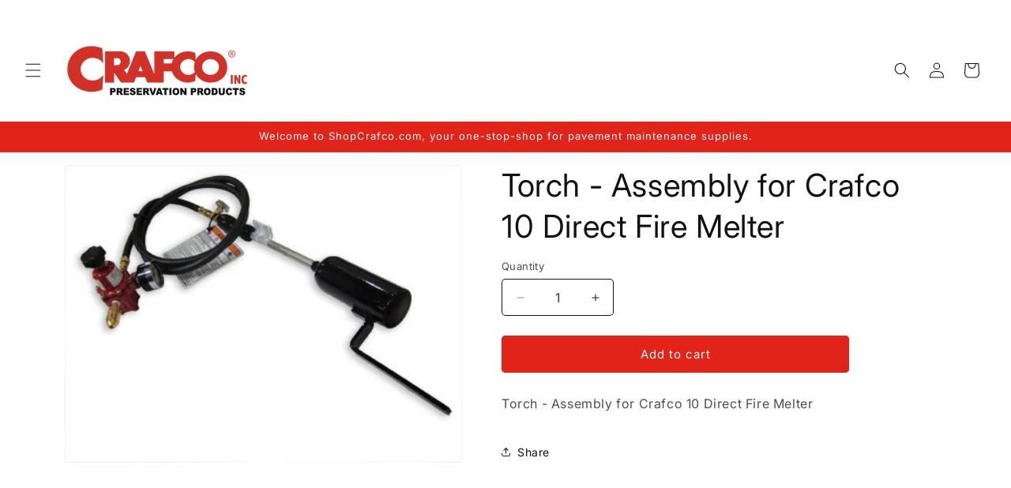

--- FILE ---
content_type: text/html; charset=utf-8
request_url: https://shopcrafco.com/products/torch-assembly-for-crafco-10
body_size: 25711
content:
<!doctype html>
<html class="js" lang="en">
  <head>
    <meta charset="utf-8">
    <meta http-equiv="X-UA-Compatible" content="IE=edge">
    <meta name="viewport" content="width=device-width,initial-scale=1">
    <meta name="theme-color" content="">
    <link rel="canonical" href="https://shopcrafco.com/products/torch-assembly-for-crafco-10"><link rel="icon" type="image/png" href="//shopcrafco.com/cdn/shop/files/Crafco-NoText-Logo-COLOR.png?crop=center&height=32&v=1738486978&width=32"><link rel="preconnect" href="https://fonts.shopifycdn.com" crossorigin><title>
      Torch - Assembly for Crafco 10 Direct Fire Melter
 &ndash; Crafco, Inc.</title>

    
      <meta name="description" content="Torch - Assembly for Crafco 10 Direct Fire Melter">
    

    

<meta property="og:site_name" content="Crafco, Inc.">
<meta property="og:url" content="https://shopcrafco.com/products/torch-assembly-for-crafco-10">
<meta property="og:title" content="Torch - Assembly for Crafco 10 Direct Fire Melter">
<meta property="og:type" content="product">
<meta property="og:description" content="Torch - Assembly for Crafco 10 Direct Fire Melter"><meta property="og:image" content="http://shopcrafco.com/cdn/shop/products/57582.jpg?v=1519751287">
  <meta property="og:image:secure_url" content="https://shopcrafco.com/cdn/shop/products/57582.jpg?v=1519751287">
  <meta property="og:image:width" content="400">
  <meta property="og:image:height" content="300"><meta property="og:price:amount" content="0.00">
  <meta property="og:price:currency" content="USD"><meta name="twitter:card" content="summary_large_image">
<meta name="twitter:title" content="Torch - Assembly for Crafco 10 Direct Fire Melter">
<meta name="twitter:description" content="Torch - Assembly for Crafco 10 Direct Fire Melter">


    <script src="//shopcrafco.com/cdn/shop/t/11/assets/constants.js?v=132983761750457495441744137383" defer="defer"></script>
    <script src="//shopcrafco.com/cdn/shop/t/11/assets/pubsub.js?v=25310214064522200911744137384" defer="defer"></script>
    <script src="//shopcrafco.com/cdn/shop/t/11/assets/global.js?v=184345515105158409801744137383" defer="defer"></script>
    <script src="//shopcrafco.com/cdn/shop/t/11/assets/details-disclosure.js?v=13653116266235556501744137383" defer="defer"></script>
    <script src="//shopcrafco.com/cdn/shop/t/11/assets/details-modal.js?v=25581673532751508451744137383" defer="defer"></script>
    <script src="//shopcrafco.com/cdn/shop/t/11/assets/search-form.js?v=133129549252120666541744137384" defer="defer"></script><script src="//shopcrafco.com/cdn/shop/t/11/assets/animations.js?v=88693664871331136111744137382" defer="defer"></script><script>window.performance && window.performance.mark && window.performance.mark('shopify.content_for_header.start');</script><meta id="shopify-digital-wallet" name="shopify-digital-wallet" content="/11358612/digital_wallets/dialog">
<link rel="alternate" type="application/json+oembed" href="https://shopcrafco.com/products/torch-assembly-for-crafco-10.oembed">
<script async="async" src="/checkouts/internal/preloads.js?locale=en-US"></script>
<script id="shopify-features" type="application/json">{"accessToken":"5cd30d6a9083868d75e292b9d9d80a9f","betas":["rich-media-storefront-analytics"],"domain":"shopcrafco.com","predictiveSearch":true,"shopId":11358612,"locale":"en"}</script>
<script>var Shopify = Shopify || {};
Shopify.shop = "paving-maintenance-supply.myshopify.com";
Shopify.locale = "en";
Shopify.currency = {"active":"USD","rate":"1.0"};
Shopify.country = "US";
Shopify.theme = {"name":"Spotlight 15.3","id":141914341576,"schema_name":"Spotlight","schema_version":"15.3.0","theme_store_id":1891,"role":"main"};
Shopify.theme.handle = "null";
Shopify.theme.style = {"id":null,"handle":null};
Shopify.cdnHost = "shopcrafco.com/cdn";
Shopify.routes = Shopify.routes || {};
Shopify.routes.root = "/";</script>
<script type="module">!function(o){(o.Shopify=o.Shopify||{}).modules=!0}(window);</script>
<script>!function(o){function n(){var o=[];function n(){o.push(Array.prototype.slice.apply(arguments))}return n.q=o,n}var t=o.Shopify=o.Shopify||{};t.loadFeatures=n(),t.autoloadFeatures=n()}(window);</script>
<script id="shop-js-analytics" type="application/json">{"pageType":"product"}</script>
<script defer="defer" async type="module" src="//shopcrafco.com/cdn/shopifycloud/shop-js/modules/v2/client.init-shop-cart-sync_C5BV16lS.en.esm.js"></script>
<script defer="defer" async type="module" src="//shopcrafco.com/cdn/shopifycloud/shop-js/modules/v2/chunk.common_CygWptCX.esm.js"></script>
<script type="module">
  await import("//shopcrafco.com/cdn/shopifycloud/shop-js/modules/v2/client.init-shop-cart-sync_C5BV16lS.en.esm.js");
await import("//shopcrafco.com/cdn/shopifycloud/shop-js/modules/v2/chunk.common_CygWptCX.esm.js");

  window.Shopify.SignInWithShop?.initShopCartSync?.({"fedCMEnabled":true,"windoidEnabled":true});

</script>
<script>(function() {
  var isLoaded = false;
  function asyncLoad() {
    if (isLoaded) return;
    isLoaded = true;
    var urls = ["\/\/www.powr.io\/powr.js?powr-token=paving-maintenance-supply.myshopify.com\u0026external-type=shopify\u0026shop=paving-maintenance-supply.myshopify.com","https:\/\/easygdpr.b-cdn.net\/v\/1553540745\/gdpr.min.js?shop=paving-maintenance-supply.myshopify.com","https:\/\/requestquote.w3apps.co\/js\/app.js?shop=paving-maintenance-supply.myshopify.com","https:\/\/chimpstatic.com\/mcjs-connected\/js\/users\/bdfd59fb0d8c85dfb63e4472a\/e61a1ab611ed0f7fec28ddbe7.js?shop=paving-maintenance-supply.myshopify.com"];
    for (var i = 0; i < urls.length; i++) {
      var s = document.createElement('script');
      s.type = 'text/javascript';
      s.async = true;
      s.src = urls[i];
      var x = document.getElementsByTagName('script')[0];
      x.parentNode.insertBefore(s, x);
    }
  };
  if(window.attachEvent) {
    window.attachEvent('onload', asyncLoad);
  } else {
    window.addEventListener('load', asyncLoad, false);
  }
})();</script>
<script id="__st">var __st={"a":11358612,"offset":-21600,"reqid":"869121c4-7104-452c-ad61-c187858bdb94-1768686682","pageurl":"shopcrafco.com\/products\/torch-assembly-for-crafco-10","u":"3464a7de8b25","p":"product","rtyp":"product","rid":8556236999};</script>
<script>window.ShopifyPaypalV4VisibilityTracking = true;</script>
<script id="captcha-bootstrap">!function(){'use strict';const t='contact',e='account',n='new_comment',o=[[t,t],['blogs',n],['comments',n],[t,'customer']],c=[[e,'customer_login'],[e,'guest_login'],[e,'recover_customer_password'],[e,'create_customer']],r=t=>t.map((([t,e])=>`form[action*='/${t}']:not([data-nocaptcha='true']) input[name='form_type'][value='${e}']`)).join(','),a=t=>()=>t?[...document.querySelectorAll(t)].map((t=>t.form)):[];function s(){const t=[...o],e=r(t);return a(e)}const i='password',u='form_key',d=['recaptcha-v3-token','g-recaptcha-response','h-captcha-response',i],f=()=>{try{return window.sessionStorage}catch{return}},m='__shopify_v',_=t=>t.elements[u];function p(t,e,n=!1){try{const o=window.sessionStorage,c=JSON.parse(o.getItem(e)),{data:r}=function(t){const{data:e,action:n}=t;return t[m]||n?{data:e,action:n}:{data:t,action:n}}(c);for(const[e,n]of Object.entries(r))t.elements[e]&&(t.elements[e].value=n);n&&o.removeItem(e)}catch(o){console.error('form repopulation failed',{error:o})}}const l='form_type',E='cptcha';function T(t){t.dataset[E]=!0}const w=window,h=w.document,L='Shopify',v='ce_forms',y='captcha';let A=!1;((t,e)=>{const n=(g='f06e6c50-85a8-45c8-87d0-21a2b65856fe',I='https://cdn.shopify.com/shopifycloud/storefront-forms-hcaptcha/ce_storefront_forms_captcha_hcaptcha.v1.5.2.iife.js',D={infoText:'Protected by hCaptcha',privacyText:'Privacy',termsText:'Terms'},(t,e,n)=>{const o=w[L][v],c=o.bindForm;if(c)return c(t,g,e,D).then(n);var r;o.q.push([[t,g,e,D],n]),r=I,A||(h.body.append(Object.assign(h.createElement('script'),{id:'captcha-provider',async:!0,src:r})),A=!0)});var g,I,D;w[L]=w[L]||{},w[L][v]=w[L][v]||{},w[L][v].q=[],w[L][y]=w[L][y]||{},w[L][y].protect=function(t,e){n(t,void 0,e),T(t)},Object.freeze(w[L][y]),function(t,e,n,w,h,L){const[v,y,A,g]=function(t,e,n){const i=e?o:[],u=t?c:[],d=[...i,...u],f=r(d),m=r(i),_=r(d.filter((([t,e])=>n.includes(e))));return[a(f),a(m),a(_),s()]}(w,h,L),I=t=>{const e=t.target;return e instanceof HTMLFormElement?e:e&&e.form},D=t=>v().includes(t);t.addEventListener('submit',(t=>{const e=I(t);if(!e)return;const n=D(e)&&!e.dataset.hcaptchaBound&&!e.dataset.recaptchaBound,o=_(e),c=g().includes(e)&&(!o||!o.value);(n||c)&&t.preventDefault(),c&&!n&&(function(t){try{if(!f())return;!function(t){const e=f();if(!e)return;const n=_(t);if(!n)return;const o=n.value;o&&e.removeItem(o)}(t);const e=Array.from(Array(32),(()=>Math.random().toString(36)[2])).join('');!function(t,e){_(t)||t.append(Object.assign(document.createElement('input'),{type:'hidden',name:u})),t.elements[u].value=e}(t,e),function(t,e){const n=f();if(!n)return;const o=[...t.querySelectorAll(`input[type='${i}']`)].map((({name:t})=>t)),c=[...d,...o],r={};for(const[a,s]of new FormData(t).entries())c.includes(a)||(r[a]=s);n.setItem(e,JSON.stringify({[m]:1,action:t.action,data:r}))}(t,e)}catch(e){console.error('failed to persist form',e)}}(e),e.submit())}));const S=(t,e)=>{t&&!t.dataset[E]&&(n(t,e.some((e=>e===t))),T(t))};for(const o of['focusin','change'])t.addEventListener(o,(t=>{const e=I(t);D(e)&&S(e,y())}));const B=e.get('form_key'),M=e.get(l),P=B&&M;t.addEventListener('DOMContentLoaded',(()=>{const t=y();if(P)for(const e of t)e.elements[l].value===M&&p(e,B);[...new Set([...A(),...v().filter((t=>'true'===t.dataset.shopifyCaptcha))])].forEach((e=>S(e,t)))}))}(h,new URLSearchParams(w.location.search),n,t,e,['guest_login'])})(!0,!0)}();</script>
<script integrity="sha256-4kQ18oKyAcykRKYeNunJcIwy7WH5gtpwJnB7kiuLZ1E=" data-source-attribution="shopify.loadfeatures" defer="defer" src="//shopcrafco.com/cdn/shopifycloud/storefront/assets/storefront/load_feature-a0a9edcb.js" crossorigin="anonymous"></script>
<script data-source-attribution="shopify.dynamic_checkout.dynamic.init">var Shopify=Shopify||{};Shopify.PaymentButton=Shopify.PaymentButton||{isStorefrontPortableWallets:!0,init:function(){window.Shopify.PaymentButton.init=function(){};var t=document.createElement("script");t.src="https://shopcrafco.com/cdn/shopifycloud/portable-wallets/latest/portable-wallets.en.js",t.type="module",document.head.appendChild(t)}};
</script>
<script data-source-attribution="shopify.dynamic_checkout.buyer_consent">
  function portableWalletsHideBuyerConsent(e){var t=document.getElementById("shopify-buyer-consent"),n=document.getElementById("shopify-subscription-policy-button");t&&n&&(t.classList.add("hidden"),t.setAttribute("aria-hidden","true"),n.removeEventListener("click",e))}function portableWalletsShowBuyerConsent(e){var t=document.getElementById("shopify-buyer-consent"),n=document.getElementById("shopify-subscription-policy-button");t&&n&&(t.classList.remove("hidden"),t.removeAttribute("aria-hidden"),n.addEventListener("click",e))}window.Shopify?.PaymentButton&&(window.Shopify.PaymentButton.hideBuyerConsent=portableWalletsHideBuyerConsent,window.Shopify.PaymentButton.showBuyerConsent=portableWalletsShowBuyerConsent);
</script>
<script data-source-attribution="shopify.dynamic_checkout.cart.bootstrap">document.addEventListener("DOMContentLoaded",(function(){function t(){return document.querySelector("shopify-accelerated-checkout-cart, shopify-accelerated-checkout")}if(t())Shopify.PaymentButton.init();else{new MutationObserver((function(e,n){t()&&(Shopify.PaymentButton.init(),n.disconnect())})).observe(document.body,{childList:!0,subtree:!0})}}));
</script>
<script id="sections-script" data-sections="header" defer="defer" src="//shopcrafco.com/cdn/shop/t/11/compiled_assets/scripts.js?v=1263"></script>
<script>window.performance && window.performance.mark && window.performance.mark('shopify.content_for_header.end');</script>


    <style data-shopify>
      @font-face {
  font-family: Inter;
  font-weight: 400;
  font-style: normal;
  font-display: swap;
  src: url("//shopcrafco.com/cdn/fonts/inter/inter_n4.b2a3f24c19b4de56e8871f609e73ca7f6d2e2bb9.woff2") format("woff2"),
       url("//shopcrafco.com/cdn/fonts/inter/inter_n4.af8052d517e0c9ffac7b814872cecc27ae1fa132.woff") format("woff");
}

      @font-face {
  font-family: Inter;
  font-weight: 700;
  font-style: normal;
  font-display: swap;
  src: url("//shopcrafco.com/cdn/fonts/inter/inter_n7.02711e6b374660cfc7915d1afc1c204e633421e4.woff2") format("woff2"),
       url("//shopcrafco.com/cdn/fonts/inter/inter_n7.6dab87426f6b8813070abd79972ceaf2f8d3b012.woff") format("woff");
}

      @font-face {
  font-family: Inter;
  font-weight: 400;
  font-style: italic;
  font-display: swap;
  src: url("//shopcrafco.com/cdn/fonts/inter/inter_i4.feae1981dda792ab80d117249d9c7e0f1017e5b3.woff2") format("woff2"),
       url("//shopcrafco.com/cdn/fonts/inter/inter_i4.62773b7113d5e5f02c71486623cf828884c85c6e.woff") format("woff");
}

      @font-face {
  font-family: Inter;
  font-weight: 700;
  font-style: italic;
  font-display: swap;
  src: url("//shopcrafco.com/cdn/fonts/inter/inter_i7.b377bcd4cc0f160622a22d638ae7e2cd9b86ea4c.woff2") format("woff2"),
       url("//shopcrafco.com/cdn/fonts/inter/inter_i7.7c69a6a34e3bb44fcf6f975857e13b9a9b25beb4.woff") format("woff");
}

      @font-face {
  font-family: Inter;
  font-weight: 400;
  font-style: normal;
  font-display: swap;
  src: url("//shopcrafco.com/cdn/fonts/inter/inter_n4.b2a3f24c19b4de56e8871f609e73ca7f6d2e2bb9.woff2") format("woff2"),
       url("//shopcrafco.com/cdn/fonts/inter/inter_n4.af8052d517e0c9ffac7b814872cecc27ae1fa132.woff") format("woff");
}


      
        :root,
        .color-scheme-1 {
          --color-background: 255,255,255;
        
          --gradient-background: #ffffff;
        

        

        --color-foreground: 18,18,18;
        --color-background-contrast: 191,191,191;
        --color-shadow: 18,18,18;
        --color-button: 226,35,26;
        --color-button-text: 255,255,255;
        --color-secondary-button: 255,255,255;
        --color-secondary-button-text: 18,18,18;
        --color-link: 18,18,18;
        --color-badge-foreground: 18,18,18;
        --color-badge-background: 255,255,255;
        --color-badge-border: 18,18,18;
        --payment-terms-background-color: rgb(255 255 255);
      }
      
        
        .color-scheme-2 {
          --color-background: 243,243,243;
        
          --gradient-background: #f3f3f3;
        

        

        --color-foreground: 18,18,18;
        --color-background-contrast: 179,179,179;
        --color-shadow: 18,18,18;
        --color-button: 18,18,18;
        --color-button-text: 243,243,243;
        --color-secondary-button: 243,243,243;
        --color-secondary-button-text: 18,18,18;
        --color-link: 18,18,18;
        --color-badge-foreground: 18,18,18;
        --color-badge-background: 243,243,243;
        --color-badge-border: 18,18,18;
        --payment-terms-background-color: rgb(243 243 243);
      }
      
        
        .color-scheme-3 {
          --color-background: 36,40,51;
        
          --gradient-background: #242833;
        

        

        --color-foreground: 255,255,255;
        --color-background-contrast: 47,52,66;
        --color-shadow: 18,18,18;
        --color-button: 255,255,255;
        --color-button-text: 18,18,18;
        --color-secondary-button: 36,40,51;
        --color-secondary-button-text: 255,255,255;
        --color-link: 255,255,255;
        --color-badge-foreground: 255,255,255;
        --color-badge-background: 36,40,51;
        --color-badge-border: 255,255,255;
        --payment-terms-background-color: rgb(36 40 51);
      }
      
        
        .color-scheme-4 {
          --color-background: 18,18,18;
        
          --gradient-background: #121212;
        

        

        --color-foreground: 255,255,255;
        --color-background-contrast: 146,146,146;
        --color-shadow: 18,18,18;
        --color-button: 255,255,255;
        --color-button-text: 18,18,18;
        --color-secondary-button: 18,18,18;
        --color-secondary-button-text: 255,255,255;
        --color-link: 255,255,255;
        --color-badge-foreground: 255,255,255;
        --color-badge-background: 18,18,18;
        --color-badge-border: 255,255,255;
        --payment-terms-background-color: rgb(18 18 18);
      }
      
        
        .color-scheme-5 {
          --color-background: 226,35,26;
        
          --gradient-background: #e2231a;
        

        

        --color-foreground: 255,255,255;
        --color-background-contrast: 112,17,13;
        --color-shadow: 18,18,18;
        --color-button: 255,255,255;
        --color-button-text: 185,0,0;
        --color-secondary-button: 226,35,26;
        --color-secondary-button-text: 255,255,255;
        --color-link: 255,255,255;
        --color-badge-foreground: 255,255,255;
        --color-badge-background: 226,35,26;
        --color-badge-border: 255,255,255;
        --payment-terms-background-color: rgb(226 35 26);
      }
      

      body, .color-scheme-1, .color-scheme-2, .color-scheme-3, .color-scheme-4, .color-scheme-5 {
        color: rgba(var(--color-foreground), 0.75);
        background-color: rgb(var(--color-background));
      }

      :root {
        --font-body-family: Inter, sans-serif;
        --font-body-style: normal;
        --font-body-weight: 400;
        --font-body-weight-bold: 700;

        --font-heading-family: Inter, sans-serif;
        --font-heading-style: normal;
        --font-heading-weight: 400;

        --font-body-scale: 1.0;
        --font-heading-scale: 1.0;

        --media-padding: px;
        --media-border-opacity: 0.0;
        --media-border-width: 0px;
        --media-radius: 4px;
        --media-shadow-opacity: 0.0;
        --media-shadow-horizontal-offset: 0px;
        --media-shadow-vertical-offset: 4px;
        --media-shadow-blur-radius: 5px;
        --media-shadow-visible: 0;

        --page-width: 120rem;
        --page-width-margin: 0rem;

        --product-card-image-padding: 0.0rem;
        --product-card-corner-radius: 1.6rem;
        --product-card-text-alignment: left;
        --product-card-border-width: 0.0rem;
        --product-card-border-opacity: 0.1;
        --product-card-shadow-opacity: 0.0;
        --product-card-shadow-visible: 0;
        --product-card-shadow-horizontal-offset: 0.0rem;
        --product-card-shadow-vertical-offset: 0.4rem;
        --product-card-shadow-blur-radius: 0.5rem;

        --collection-card-image-padding: 0.0rem;
        --collection-card-corner-radius: 1.6rem;
        --collection-card-text-alignment: left;
        --collection-card-border-width: 0.0rem;
        --collection-card-border-opacity: 0.1;
        --collection-card-shadow-opacity: 0.0;
        --collection-card-shadow-visible: 0;
        --collection-card-shadow-horizontal-offset: 0.0rem;
        --collection-card-shadow-vertical-offset: 0.4rem;
        --collection-card-shadow-blur-radius: 0.5rem;

        --blog-card-image-padding: 0.0rem;
        --blog-card-corner-radius: 1.6rem;
        --blog-card-text-alignment: left;
        --blog-card-border-width: 0.0rem;
        --blog-card-border-opacity: 0.1;
        --blog-card-shadow-opacity: 0.0;
        --blog-card-shadow-visible: 0;
        --blog-card-shadow-horizontal-offset: 0.0rem;
        --blog-card-shadow-vertical-offset: 0.4rem;
        --blog-card-shadow-blur-radius: 0.5rem;

        --badge-corner-radius: 0.4rem;

        --popup-border-width: 1px;
        --popup-border-opacity: 1.0;
        --popup-corner-radius: 4px;
        --popup-shadow-opacity: 0.0;
        --popup-shadow-horizontal-offset: 0px;
        --popup-shadow-vertical-offset: 4px;
        --popup-shadow-blur-radius: 5px;

        --drawer-border-width: 1px;
        --drawer-border-opacity: 0.1;
        --drawer-shadow-opacity: 0.0;
        --drawer-shadow-horizontal-offset: 0px;
        --drawer-shadow-vertical-offset: 4px;
        --drawer-shadow-blur-radius: 5px;

        --spacing-sections-desktop: 0px;
        --spacing-sections-mobile: 0px;

        --grid-desktop-vertical-spacing: 16px;
        --grid-desktop-horizontal-spacing: 16px;
        --grid-mobile-vertical-spacing: 8px;
        --grid-mobile-horizontal-spacing: 8px;

        --text-boxes-border-opacity: 0.1;
        --text-boxes-border-width: 0px;
        --text-boxes-radius: 0px;
        --text-boxes-shadow-opacity: 0.0;
        --text-boxes-shadow-visible: 0;
        --text-boxes-shadow-horizontal-offset: 0px;
        --text-boxes-shadow-vertical-offset: 4px;
        --text-boxes-shadow-blur-radius: 5px;

        --buttons-radius: 4px;
        --buttons-radius-outset: 5px;
        --buttons-border-width: 1px;
        --buttons-border-opacity: 1.0;
        --buttons-shadow-opacity: 0.0;
        --buttons-shadow-visible: 0;
        --buttons-shadow-horizontal-offset: 0px;
        --buttons-shadow-vertical-offset: 4px;
        --buttons-shadow-blur-radius: 5px;
        --buttons-border-offset: 0.3px;

        --inputs-radius: 4px;
        --inputs-border-width: 1px;
        --inputs-border-opacity: 1.0;
        --inputs-shadow-opacity: 0.0;
        --inputs-shadow-horizontal-offset: 0px;
        --inputs-margin-offset: 0px;
        --inputs-shadow-vertical-offset: 4px;
        --inputs-shadow-blur-radius: 5px;
        --inputs-radius-outset: 5px;

        --variant-pills-radius: 40px;
        --variant-pills-border-width: 1px;
        --variant-pills-border-opacity: 0.55;
        --variant-pills-shadow-opacity: 0.0;
        --variant-pills-shadow-horizontal-offset: 0px;
        --variant-pills-shadow-vertical-offset: 4px;
        --variant-pills-shadow-blur-radius: 5px;
      }

      *,
      *::before,
      *::after {
        box-sizing: inherit;
      }

      html {
        box-sizing: border-box;
        font-size: calc(var(--font-body-scale) * 62.5%);
        height: 100%;
      }

      body {
        display: grid;
        grid-template-rows: auto auto 1fr auto;
        grid-template-columns: 100%;
        min-height: 100%;
        margin: 0;
        font-size: 1.5rem;
        letter-spacing: 0.06rem;
        line-height: calc(1 + 0.8 / var(--font-body-scale));
        font-family: var(--font-body-family);
        font-style: var(--font-body-style);
        font-weight: var(--font-body-weight);
      }

      @media screen and (min-width: 750px) {
        body {
          font-size: 1.6rem;
        }
      }
    </style>

    <link href="//shopcrafco.com/cdn/shop/t/11/assets/base.css?v=153697582627174052111744137382" rel="stylesheet" type="text/css" media="all" />
    <link rel="stylesheet" href="//shopcrafco.com/cdn/shop/t/11/assets/component-cart-items.css?v=123238115697927560811744137382" media="print" onload="this.media='all'">
      <link rel="preload" as="font" href="//shopcrafco.com/cdn/fonts/inter/inter_n4.b2a3f24c19b4de56e8871f609e73ca7f6d2e2bb9.woff2" type="font/woff2" crossorigin>
      

      <link rel="preload" as="font" href="//shopcrafco.com/cdn/fonts/inter/inter_n4.b2a3f24c19b4de56e8871f609e73ca7f6d2e2bb9.woff2" type="font/woff2" crossorigin>
      
<link
        rel="stylesheet"
        href="//shopcrafco.com/cdn/shop/t/11/assets/component-predictive-search.css?v=118923337488134913561744137382"
        media="print"
        onload="this.media='all'"
      ><script>
      if (Shopify.designMode) {
        document.documentElement.classList.add('shopify-design-mode');
      }
    </script>
  <!-- BEGIN app block: shopify://apps/buddha-mega-menu-navigation/blocks/megamenu/dbb4ce56-bf86-4830-9b3d-16efbef51c6f -->
<script>
        var productImageAndPrice = [],
            collectionImages = [],
            articleImages = [],
            mmLivIcons = false,
            mmFlipClock = false,
            mmFixesUseJquery = false,
            mmNumMMI = 5,
            mmSchemaTranslation = {},
            mmMenuStrings =  {"menuStrings":{"default":{"Resources":"Resources","Pavement Preparation":"Pavement Preparation","Pavement Maintenance & Preservation":"Pavement Maintenance & Preservation","Pavement Marking ":"Pavement Marking ","Work Zone Safety":"Work Zone Safety","Pavement Stencil Selection":"Pavement Stencil Selection","Sealant Calculator":"Sealant Calculator","Mastic & Cold Patch Calculator":"Mastic & Cold Patch Calculator","Crafco Product Documents":"Crafco Product Documents","Products":"Products","Equipment":"Equipment","Preparation Equipment":"Preparation Equipment","Maintenance Equipment":"Maintenance Equipment","Marking Equipment":"Marking Equipment","Used Equipment":"Used Equipment","Sealcoating":"Sealcoating","Sealant":"Sealant","Hot Pour":"Hot Pour","Cold Pour":"Cold Pour","Backer Rod":"Backer Rod","Patching":"Patching","Cold Mix":"Cold Mix","Pavement Marking":"Pavement Marking","Stencils":"Stencils","Apparel":"Apparel","Traffic Control":"Traffic Control","Lights":"Lights","Tools & Supplies":"Tools & Supplies","Hand Tools":"Hand Tools","Layout Supplies":"Layout Supplies","Cleaners":"Cleaners","Cutting Tools":"Cutting Tools","Parts":"Parts","Preparation Parts":"Preparation Parts","Maintenance Parts":"Maintenance Parts","Marking Parts":"Marking Parts","Rentals & Service":"Rentals & Service","Locations":"Locations","Contact":"Contact"}},"additional":{"default":{}}} ,
            mmShopLocale = "en",
            mmShopLocaleCollectionsRoute = "/collections",
            mmSchemaDesignJSON = [{"action":"menu-select","value":"mm-automatic"},{"action":"design","setting":"font_family","value":"Default"},{"action":"design","setting":"font_size","value":"13px"},{"action":"design","setting":"text_color","value":"#222222"},{"action":"design","setting":"link_hover_color","value":"#0da19a"},{"action":"design","setting":"link_color","value":"#4e4e4e"},{"action":"design","setting":"background_hover_color","value":"#f9f9f9"},{"action":"design","setting":"background_color","value":"#ffffff"},{"action":"design","setting":"price_color","value":"#0da19a"},{"action":"design","setting":"contact_right_btn_text_color","value":"#ffffff"},{"action":"design","setting":"contact_right_btn_bg_color","value":"#3A3A3A"},{"action":"design","setting":"contact_left_bg_color","value":"#3A3A3A"},{"action":"design","setting":"contact_left_alt_color","value":"#CCCCCC"},{"action":"design","setting":"contact_left_text_color","value":"#f1f1f0"},{"action":"design","setting":"addtocart_enable","value":"true"},{"action":"design","setting":"addtocart_text_color","value":"#333333"},{"action":"design","setting":"addtocart_background_color","value":"#ffffff"},{"action":"design","setting":"addtocart_text_hover_color","value":"#ffffff"},{"action":"design","setting":"addtocart_background_hover_color","value":"#0da19a"},{"action":"design","setting":"countdown_color","value":"#ffffff"},{"action":"design","setting":"countdown_background_color","value":"#333333"},{"action":"design","setting":"vertical_font_family","value":"Default"},{"action":"design","setting":"vertical_font_size","value":"13px"},{"action":"design","setting":"vertical_text_color","value":"#ffffff"},{"action":"design","setting":"vertical_link_color","value":"#ffffff"},{"action":"design","setting":"vertical_link_hover_color","value":"#ffffff"},{"action":"design","setting":"vertical_price_color","value":"#ffffff"},{"action":"design","setting":"vertical_contact_right_btn_text_color","value":"#ffffff"},{"action":"design","setting":"vertical_addtocart_enable","value":"true"},{"action":"design","setting":"vertical_addtocart_text_color","value":"#ffffff"},{"action":"design","setting":"vertical_countdown_color","value":"#ffffff"},{"action":"design","setting":"vertical_countdown_background_color","value":"#333333"},{"action":"design","setting":"vertical_background_color","value":"#017b86"},{"action":"design","setting":"vertical_addtocart_background_color","value":"#333333"},{"action":"design","setting":"vertical_contact_right_btn_bg_color","value":"#333333"},{"action":"design","setting":"vertical_contact_left_alt_color","value":"#333333"}],
            mmDomChangeSkipUl = "",
            buddhaMegaMenuShop = "paving-maintenance-supply.myshopify.com",
            mmWireframeCompression = "0",
            mmExtensionAssetUrl = "https://cdn.shopify.com/extensions/019abe06-4a3f-7763-88da-170e1b54169b/mega-menu-151/assets/";var bestSellersHTML = '';var newestProductsHTML = '';/* get link lists api */
        var linkLists={"main-menu" : {"title":"Main menu", "items":["/apps/request-a-quote/","https://shoppmsi.com","/collections","/","/pages/locations","/pages/contact-us","/pages/about-us",]},"footer" : {"title":"Footer menu", "items":["/pages/about-us","/pages/pavement-maintenance","/pages/pavement-marking","/pages/pavement-preparation","/pages/work-zone-safety-gear","/pages/contact-us",]},"pavement-solutions" : {"title":"PAVEMENT SOLUTIONS", "items":["/pages/pavement-preparation","/pages/pavement-maintenance","/pages/pavement-marking","/pages/work-zone-safety-gear",]},"all-collections" : {"title":"All Collections", "items":["/collections/equipment","/collections/sealant","/collections/sealer","/collections/cold-mix","/collections/pavement-marking","/collections/tools-supplies","/collections/parts","/collections/safety",]},"safety-gear-traffic-control" : {"title":"Safety Gear &amp; Traffic Control", "items":["/collections/safety-apparel","/collections/safety-lights","/collections/safety-traffic-control",]},"tools-supplies" : {"title":"Tools &amp; Supplies", "items":["/collections/tools-supplies-hand-tools","/collections/tools-supplies-cutting-tools","/collections/tools-supplies-layout-supplies","/collections/tools-supplies-cleaners","/collections/tools-supplies",]},"patching" : {"title":"Patching ", "items":["/collections/materials-patching",]},"cold-mix" : {"title":"Cold Mix", "items":["/collections/cold-mix-bagged","/collections/cold-mix-bulk",]},"pavement-sealer" : {"title":"Pavement Sealer", "items":["/collections/sealer-starseal","/collections/sealer-superseal","/collections/sealer-sand","/collections/sealer-additives",]},"sealant" : {"title":"Sealant", "items":["/collections/sealant-hot-pour","/collections/sealant-cold-pour","/collections/sealant-backer-rod",]},"pavement-marking-materials" : {"title":"Pavement Marking Materials", "items":["/collections/pavement-marking-paint","/collections/pavement-marking-paint-spray","/collections/pavement-marking-beads","/collections/pavement-marking-thermoplastic","/collections/pavement-marking-stencil","/collections/pavement-marking",]},"parts" : {"title":"Parts", "items":["/collections/parts",]},"equipment" : {"title":"Equipment", "items":["/collections/equipment",]},"customer-account-main-menu" : {"title":"Customer account main menu", "items":["/","https://shopify.com/11358612/account/orders?locale=en&amp;region_country=US",]},};/*ENDPARSE*/

        

        /* set product prices *//* get the collection images *//* get the article images *//* customer fixes */
        var mmThemeFixesBeforeInit = function(){ customMenuUls=".header__menu-items,nav,ul"; /* generic mobile menu toggle translate effect */ document.addEventListener("toggleSubmenu", function (e) { var pc = document.querySelector("#PageContainer"); var mm = document.querySelector("#MobileNav"); if (pc && mm && typeof e.mmMobileHeight != "undefined"){ var pcStyle = pc.getAttribute("style"); if (pcStyle && pcStyle.indexOf("translate3d") != -1) { pc.style.transform = "translate3d(0px, "+ e.mmMobileHeight +"px, 0px)"; } } }); mmAddStyle(" .header__icons {z-index: 1003;} "); if (document.querySelectorAll(".sf-menu-links,ul.sf-nav").length == 2) { customMenuUls=".sf-menu-links,ul.sf-nav"; mmHorizontalMenus="ul.sf-nav"; mmVerticalMenus=".sf-menu-links"; mmAddStyle("@media screen and (min-width:1280px) { .sf-header__desktop {display: block !important;} }"); } if (document.querySelector(".mobile-menu__content>ul")) { mmDisableVisibleCheck=true; mmVerticalMenus=".mobile-menu__content>ul"; } window.mmLoadFunction = function(){ var num = 15; var intv = setInterval(function(){ var m = document.querySelector("#megamenu_level__1"); if (m && m.matches(".vertical-mega-menu")) reinitMenus("#megamenu_level__1"); if (num--==0) clearInterval(intv); },300); }; if (document.readyState !== "loading") { mmLoadFunction(); } else { document.removeEventListener("DOMContentLoaded", mmLoadFunction); document.addEventListener("DOMContentLoaded", mmLoadFunction); } }; var mmThemeFixesBefore = function(){ window.buddhaFilterLiElements = function(liElements){ var elements = []; for (var i=0; i<liElements.length; i++) { if (liElements[i].querySelector("[href=\"/cart\"],[href=\"/account/login\"]") == null) { elements.push(liElements[i]); } } return elements; }; if (tempMenuObject.u.matches("#mobile_menu, #velaMegamenu .nav, #SiteNav, #siteNav")) { tempMenuObject.liItems = buddhaFilterLiElements(mmNot(tempMenuObject.u.children, ".search_container,.site-nav__item_cart", true)); } else if (tempMenuObject.u.matches(".main_nav .nav .menu")) { var numMenusApplied = 0, numMenusAppliedSticky = 0; mmForEach(document, ".main_nav .nav .menu", function(el){ if (el.closest(".sticky_nav") == null) { if (el.querySelector(".buddha-menu-item")) { numMenusApplied++; } } else { if (el.querySelector(".buddha-menu-item")) { numMenusAppliedSticky++; } } }); if (((tempMenuObject.u.closest(".sticky_nav")) && (numMenusAppliedSticky < 1)) || ((tempMenuObject.u.closest(".sticky_nav")) && (numMenusApplied < 1))) { tempMenuObject.liItems = buddhaFilterLiElements(mmNot(tempMenuObject.u.children, ".search_container,.site-nav__item_cart")); } } else if (tempMenuObject.u.matches("#mobile-menu:not(.mm-menu)") && tempMenuObject.u.querySelector(".hamburger,.shifter-handle") == null) { tempMenuObject.liItems = buddhaFilterLiElements(tempMenuObject.u.children); } else if (tempMenuObject.u.matches("#accessibleNav") && tempMenuObject.u.closest("#topnav2") == null) { tempMenuObject.liItems = buddhaFilterLiElements(mmNot(tempMenuObject.u.children, ".customer-navlink")); } else if (tempMenuObject.u.matches("#megamenu_level__1")) { tempMenuObject.liClasses = "level_1__item"; tempMenuObject.aClasses = "level_1__link"; tempMenuObject.liItems = buddhaFilterLiElements(tempMenuObject.u.children); } else if (tempMenuObject.u.matches(".mobile-nav__items")) { tempMenuObject.liClasses = "mobile-nav__item"; tempMenuObject.aClasses = "mobile-nav__link"; tempMenuObject.liItems = buddhaFilterLiElements(tempMenuObject.u.children); } else if (tempMenuObject.u.matches("#NavDrawer > .mobile-nav") && document.querySelector(".mobile-nav>.buddha-menu-item") == null ) { tempMenuObject.liClasses = "mobile-nav__item"; tempMenuObject.aClasses = "mobile-nav__link"; tempMenuObject.liItems = buddhaFilterLiElements(mmNot(tempMenuObject.u.children, ".mobile-nav__search")); } else if (tempMenuObject.u.matches(".mobile-nav-wrapper > .mobile-nav")) { tempMenuObject.liClasses = "mobile-nav__item border-bottom"; tempMenuObject.aClasses = "mobile-nav__link"; tempMenuObject.liItems = buddhaFilterLiElements(mmNot(tempMenuObject.u.children, ".mobile-nav__search")); } else if (tempMenuObject.u.matches("#nav .mm-panel .mm-listview")) { tempMenuObject.liItems = buddhaFilterLiElements(tempMenuObject.u.children); var firstMmPanel = true; mmForEach(document, "#nav>.mm-panels>.mm-panel", function(el){ if (firstMmPanel) { firstMmPanel = false; el.classList.remove("mm-hidden"); el.classList.remove("mm-subopened"); } else { el.parentElement.removeChild(el); } }); } else if (tempMenuObject.u.matches(".SidebarMenu__Nav--primary")) { tempMenuObject.liClasses = "Collapsible"; tempMenuObject.aClasses = "Collapsible__Button Heading u-h6"; tempMenuObject.liItems = buddhaFilterLiElements(tempMenuObject.u.children); } else if (tempMenuObject.u.matches(".mm_menus_ul")) { tempMenuObject.liClasses = "ets_menu_item"; tempMenuObject.aClasses = "mm-nowrap"; tempMenuObject.liItems = buddhaFilterLiElements(tempMenuObject.u.children); mmAddStyle(" .horizontal-mega-menu > .buddha-menu-item > a {white-space: nowrap;} ", "mmThemeCStyle"); } else if (tempMenuObject.u.matches("#accordion")) { tempMenuObject.liClasses = ""; tempMenuObject.aClasses = ""; tempMenuObject.liItems = tempMenuObject.u.children; } else if (tempMenuObject.u.matches(".mobile-menu__panel:first-child .mobile-menu__nav")) { tempMenuObject.liClasses = "mobile-menu__nav-item"; tempMenuObject.aClasses = "mobile-menu__nav-link"; tempMenuObject.liItems = tempMenuObject.u.children; } else if (tempMenuObject.u.matches("#nt_menu_id")) { tempMenuObject.liClasses = "menu-item type_simple"; tempMenuObject.aClasses = "lh__1 flex al_center pr"; tempMenuObject.liItems = tempMenuObject.u.children; } else if (tempMenuObject.u.matches("#menu_mb_cat")) { tempMenuObject.liClasses = "menu-item type_simple"; tempMenuObject.aClasses = ""; tempMenuObject.liItems = tempMenuObject.u.children; } else if (tempMenuObject.u.matches("#menu_mb_ul")) { tempMenuObject.liClasses = "menu-item only_icon_false"; tempMenuObject.aClasses = ""; tempMenuObject.liItems = mmNot(tempMenuObject.u.children, "#customer_login_link,#customer_register_link,#item_mb_help", true); mmAddStyle(" #menu_mb_ul.vertical-mega-menu li.buddha-menu-item>a {display: flex !important;} #menu_mb_ul.vertical-mega-menu li.buddha-menu-item>a>.mm-title {padding: 0 !important;} ", "mmThemeStyle"); } else if (tempMenuObject.u.matches(".header__inline-menu > .list-menu")) { tempMenuObject.liClasses = ""; tempMenuObject.aClasses = "header__menu-item list-menu__item link focus-inset"; tempMenuObject.liItems = tempMenuObject.u.children; } else if (tempMenuObject.u.matches(".menu-drawer__navigation>.list-menu")) { tempMenuObject.liClasses = ""; tempMenuObject.aClasses = "menu-drawer__menu-item list-menu__item link link--text focus-inset"; tempMenuObject.liItems = tempMenuObject.u.children; } else if (tempMenuObject.u.matches(".header__menu-items")) { tempMenuObject.liClasses = "navbar-item header__item has-mega-menu"; tempMenuObject.aClasses = "navbar-link header__link"; tempMenuObject.liItems = tempMenuObject.u.children; mmAddStyle(" .horizontal-mega-menu .buddha-menu-item>a:after{content: none;} .horizontal-mega-menu>li>a{padding-right:10px !important;} .horizontal-mega-menu>li:not(.buddha-menu-item) {display: none !important;} ", "mmThemeStyle"); } else if (tempMenuObject.u.matches(".header__navigation")) { tempMenuObject.liClasses = "header__nav-item"; tempMenuObject.aClasses = ""; tempMenuObject.liItems = tempMenuObject.u.children; } else if (tempMenuObject.u.matches(".slide-nav")) { mmVerticalMenus=".slide-nav"; tempMenuObject.liClasses = "slide-nav__item"; tempMenuObject.aClasses = "slide-nav__link"; tempMenuObject.liItems = tempMenuObject.u.children; } else if (tempMenuObject.u.matches(".header__links-list")) { tempMenuObject.liClasses = ""; tempMenuObject.aClasses = ""; tempMenuObject.liItems = tempMenuObject.u.children; mmAddStyle(".header__left,.header__links {overflow: visible !important; }"); } else if (tempMenuObject.u.matches("#menu-main-navigation,#menu-mobile-nav,#t4s-menu-drawer")) { tempMenuObject.liClasses = ""; tempMenuObject.aClasses = ""; tempMenuObject.liItems = tempMenuObject.u.children; } else if (tempMenuObject.u.matches(".nav-desktop:first-child > .nav-desktop__tier-1")) { tempMenuObject.liClasses = "nav-desktop__tier-1-item"; tempMenuObject.aClasses = "nav-desktop__tier-1-link"; tempMenuObject.liItems = tempMenuObject.u.children; } else if (tempMenuObject.u.matches(".mobile-nav") && tempMenuObject.u.querySelector(".appear-animation.appear-delay-2") != null) { tempMenuObject.liClasses = "mobile-nav__item appear-animation appear-delay-3"; tempMenuObject.aClasses = "mobile-nav__link"; tempMenuObject.liItems = mmNot(tempMenuObject.u.children, "a[href*=account],.mobile-nav__spacer", true); } else if (tempMenuObject.u.matches("nav > .list-menu")) { tempMenuObject.liClasses = ""; tempMenuObject.aClasses = "header__menu-item list-menu__item link link--text focus-inset"; tempMenuObject.liItems = tempMenuObject.u.children; } else if (tempMenuObject.u.matches(".site-navigation>.navmenu")) { tempMenuObject.liClasses = "navmenu-item navmenu-basic__item"; tempMenuObject.aClasses = "navmenu-link navmenu-link-depth-1"; tempMenuObject.liItems = tempMenuObject.u.children; } else if (tempMenuObject.u.matches("nav>.site-navigation")) { tempMenuObject.liClasses = "site-nav__item site-nav__expanded-item site-nav--has-dropdown site-nav__dropdown-li--first-level"; tempMenuObject.aClasses = "site-nav__link site-nav__link--underline site-nav__link--has-dropdown"; tempMenuObject.liItems = tempMenuObject.u.children; } else if (tempMenuObject.u.matches("nav>.js-accordion-mobile-nav")) { tempMenuObject.liClasses = "js-accordion-header c-accordion__header"; tempMenuObject.aClasses = "js-accordion-link c-accordion__link"; tempMenuObject.liItems = mmNot(tempMenuObject.u.children, ".mobile-menu__item"); } else if (tempMenuObject.u.matches(".sf-menu-links")) { tempMenuObject.liClasses = "list-none"; tempMenuObject.aClasses = "block px-4 py-3"; tempMenuObject.liItems = tempMenuObject.u.children; } else if (tempMenuObject.u.matches(".sf-nav")) { tempMenuObject.liClasses = "sf-menu-item list-none sf-menu-item--no-mega sf-menu-item-parent"; tempMenuObject.aClasses = "block px-4 py-5 flex items-center sf__parent-item"; tempMenuObject.liItems = tempMenuObject.u.children; } else if (tempMenuObject.u.matches(".main-nav:not(.topnav)") && tempMenuObject.u.children.length>2) { tempMenuObject.liClasses = "main-nav__tier-1-item"; tempMenuObject.aClasses = "main-nav__tier-1-link"; tempMenuObject.liItems = tempMenuObject.u.children; } else if (tempMenuObject.u.matches(".mobile-nav") && tempMenuObject.u.querySelector(".mobile-nav__item") != null && document.querySelector(".mobile-nav .buddha-menu-item")==null) { tempMenuObject.liClasses = "mobile-nav__item"; tempMenuObject.aClasses = "mobile-nav__link"; tempMenuObject.liItems = tempMenuObject.u.children; } else if (tempMenuObject.u.matches("#t4s-nav-ul")) { tempMenuObject.liClasses = "t4s-type__mega menu-width__cus t4s-menu-item has--children menu-has__offsets"; tempMenuObject.aClasses = "t4s-lh-1 t4s-d-flex t4s-align-items-center t4s-pr"; tempMenuObject.liItems = tempMenuObject.u.children; } else if (tempMenuObject.u.matches("#menu-mb__ul")) { tempMenuObject.liClasses = "t4s-menu-item t4s-item-level-0"; tempMenuObject.aClasses = ""; tempMenuObject.liItems = mmNot(tempMenuObject.u.children, "#item_mb_wis,#item_mb_sea,#item_mb_acc,#item_mb_help"); } else if (tempMenuObject.u.matches(".navbar-nav")) { tempMenuObject.liClasses = "nav-item"; tempMenuObject.aClasses = "nav-link list-menu__item"; tempMenuObject.liItems = tempMenuObject.u.children; } else if (tempMenuObject.u.matches(".navbar-nav-sidebar")) { tempMenuObject.liClasses = "nav-item sidemenu-animation sidemenu-animation-delay-2"; tempMenuObject.aClasses = "list-menu__item"; tempMenuObject.liItems = tempMenuObject.u.children; } else if (tempMenuObject.u.matches(".mobile-menu__content>ul")) { tempMenuObject.liClasses = ""; tempMenuObject.aClasses = ""; tempMenuObject.liItems = tempMenuObject.u.children; mmAddStyle(" .vertical-mega-menu>li{padding:10px !important;} .vertical-mega-menu>li:not(.buddha-menu-item) {display: none !important;} "); } else if (tempMenuObject.u.matches("#offcanvas-menu-nav")) { tempMenuObject.liClasses = "nav-item"; tempMenuObject.aClasses = "nav-link"; tempMenuObject.liItems = tempMenuObject.u.children; } else if (tempMenuObject.u.matches(".main__navigation")) { tempMenuObject.liClasses = "nav__link__holder"; tempMenuObject.aClasses = ""; tempMenuObject.liItems = tempMenuObject.u.children; } else if (tempMenuObject.u.matches(".mobile__navigation")) { tempMenuObject.liClasses = "nav__link__holder"; tempMenuObject.aClasses = ""; tempMenuObject.liItems = mmNot(tempMenuObject.u.children, ".mobile__navigation__footer"); mmAddStyle(" .vertical-mega-menu>li{padding:10px !important;} "); } if (tempMenuObject.liItems) { tempMenuObject.skipCheck = true; tempMenuObject.forceMenu = true; } /* try to find li and a classes for requested menu if they are not set */ if (tempMenuObject.skipCheck == true) { var _links=[]; var keys = Object.keys(linkLists); for (var i=0; i<keys.length; i++) { if (selectedMenu == keys[i]) { _links = linkLists[keys[i]].items; break; } } mmForEachChild(tempMenuObject.u, "LI", function(li){ var href = null; var a = li.querySelector("a"); if (a) href = a.getAttribute("href"); if (href == null || (href != null && (href.substr(0,1) == "#" || href==""))){ var a2 = li.querySelector((!!document.documentMode) ? "* + a" : "a:nth-child(2)"); if (a2) { href = a2.getAttribute("href"); a = a2; } } if (href == null || (href != null && (href.substr(0,1) == "#" || href==""))) { var a2 = li.querySelector("a>a"); if (a2) { href = a2.getAttribute("href"); a = a2; } } /* stil no matching href, search all children a for a matching href */ if (href == null || (href != null && (href.substr(0,1) == "#" || href==""))) { var a2 = li.querySelectorAll("a[href]"); for (var i=0; i<a2.length; i++) { var href2 = a2[i].getAttribute("href"); if (_links[tempMenuObject.elementFits] != undefined && href2 == _links[tempMenuObject.elementFits]) { href = href2; a = a2[i]; break; } } } if (_links[tempMenuObject.elementFits] != undefined && href == _links[tempMenuObject.elementFits]) { if (tempMenuObject.liClasses == undefined) { tempMenuObject.liClasses = ""; } tempMenuObject.liClasses = concatClasses(li.getAttribute("class"), tempMenuObject.liClasses); if (tempMenuObject.aClasses == undefined) { tempMenuObject.aClasses = ""; } if (a) tempMenuObject.aClasses = concatClasses(a.getAttribute("class"), tempMenuObject.aClasses); tempMenuObject.elementFits++; } else if (tempMenuObject.elementFits > 0 && tempMenuObject.elementFits != _links.length) { tempMenuObject.elementFits = 0; if (href == _links[0]) { tempMenuObject.elementFits = 1; } } }); } }; 
        

        var mmWireframe = {"html" : "<li class=\"buddha-menu-item\" itemId=\"gBgbw\"  ><a data-href=\"no-link\" href=\"javascript:void(0);\" aria-label=\"Resources\" data-no-instant=\"\" onclick=\"return toggleSubmenu(this);\"  ><span class=\"mm-title\">Resources</span><i class=\"mm-arrow mm-angle-down\" aria-hidden=\"true\"></i><span class=\"toggle-menu-btn\" style=\"display:none;\" title=\"Toggle menu\" onclick=\"return toggleSubmenu(this)\"><span class=\"mm-arrow-icon\"><span class=\"bar-one\"></span><span class=\"bar-two\"></span></span></span></a><ul class=\"mm-submenu tree  small mm-last-level\"><li data-href=\"/pages/pavement-preparation\" href=\"/pages/pavement-preparation\" aria-label=\"Pavement Preparation\" data-no-instant=\"\" onclick=\"mmGoToPage(this, event); return false;\"  ><a data-href=\"/pages/pavement-preparation\" href=\"/pages/pavement-preparation\" aria-label=\"Pavement Preparation\" data-no-instant=\"\" onclick=\"mmGoToPage(this, event); return false;\"  ><span class=\"mm-title\">Pavement Preparation</span></a></li><li data-href=\"/pages/pavement-maintenance\" href=\"/pages/pavement-maintenance\" aria-label=\"Pavement Maintenance & Preservation\" data-no-instant=\"\" onclick=\"mmGoToPage(this, event); return false;\"  ><a data-href=\"/pages/pavement-maintenance\" href=\"/pages/pavement-maintenance\" aria-label=\"Pavement Maintenance & Preservation\" data-no-instant=\"\" onclick=\"mmGoToPage(this, event); return false;\"  ><span class=\"mm-title\">Pavement Maintenance & Preservation</span></a></li><li data-href=\"/pages/pavement-marking\" href=\"/pages/pavement-marking\" aria-label=\"Pavement Marking \" data-no-instant=\"\" onclick=\"mmGoToPage(this, event); return false;\"  ><a data-href=\"/pages/pavement-marking\" href=\"/pages/pavement-marking\" aria-label=\"Pavement Marking \" data-no-instant=\"\" onclick=\"mmGoToPage(this, event); return false;\"  ><span class=\"mm-title\">Pavement Marking</span></a></li><li data-href=\"/pages/work-zone-safety-gear\" href=\"/pages/work-zone-safety-gear\" aria-label=\"Work Zone Safety\" data-no-instant=\"\" onclick=\"mmGoToPage(this, event); return false;\"  ><a data-href=\"/pages/work-zone-safety-gear\" href=\"/pages/work-zone-safety-gear\" aria-label=\"Work Zone Safety\" data-no-instant=\"\" onclick=\"mmGoToPage(this, event); return false;\"  ><span class=\"mm-title\">Work Zone Safety</span></a></li><li data-href=\"/pages/pavement-stencils-101\" href=\"/pages/pavement-stencils-101\" aria-label=\"Pavement Stencil Selection\" data-no-instant=\"\" onclick=\"mmGoToPage(this, event); return false;\"  ><a data-href=\"/pages/pavement-stencils-101\" href=\"/pages/pavement-stencils-101\" aria-label=\"Pavement Stencil Selection\" data-no-instant=\"\" onclick=\"mmGoToPage(this, event); return false;\"  ><span class=\"mm-title\">Pavement Stencil Selection</span></a></li><li data-href=\"http://www.crafco.com/surface-solutions/sealant-calculator\" href=\"http://www.crafco.com/surface-solutions/sealant-calculator\" aria-label=\"Sealant Calculator\" data-no-instant=\"\" onclick=\"mmGoToPage(this, event); return false;\"  ><a data-href=\"http://www.crafco.com/surface-solutions/sealant-calculator\" href=\"http://www.crafco.com/surface-solutions/sealant-calculator\" aria-label=\"Sealant Calculator\" data-no-instant=\"\" onclick=\"mmGoToPage(this, event); return false;\"  ><span class=\"mm-title\">Sealant Calculator</span></a></li><li data-href=\"http://www.crafco.com/Surface-Solutions/Crafco-Mastic-and-Cold-Patch-Calculator\" href=\"http://www.crafco.com/Surface-Solutions/Crafco-Mastic-and-Cold-Patch-Calculator\" aria-label=\"Mastic & Cold Patch Calculator\" data-no-instant=\"\" onclick=\"mmGoToPage(this, event); return false;\"  ><a data-href=\"http://www.crafco.com/Surface-Solutions/Crafco-Mastic-and-Cold-Patch-Calculator\" href=\"http://www.crafco.com/Surface-Solutions/Crafco-Mastic-and-Cold-Patch-Calculator\" aria-label=\"Mastic & Cold Patch Calculator\" data-no-instant=\"\" onclick=\"mmGoToPage(this, event); return false;\"  ><span class=\"mm-title\">Mastic & Cold Patch Calculator</span></a></li><li data-href=\"http://www.crafco.com/product-documents\" href=\"http://www.crafco.com/product-documents\" aria-label=\"Crafco Product Documents\" data-no-instant=\"\" onclick=\"mmGoToPage(this, event); return false;\"  ><a data-href=\"http://www.crafco.com/product-documents\" href=\"http://www.crafco.com/product-documents\" aria-label=\"Crafco Product Documents\" data-no-instant=\"\" onclick=\"mmGoToPage(this, event); return false;\"  ><span class=\"mm-title\">Crafco Product Documents</span></a></li></ul></li><li class=\"buddha-menu-item\" itemId=\"0h7rg\"  ><a data-href=\"no-link\" href=\"javascript:void(0);\" aria-label=\"Products\" data-no-instant=\"\" onclick=\"return toggleSubmenu(this);\"  ><span class=\"mm-title\">Products</span><i class=\"mm-arrow mm-angle-down\" aria-hidden=\"true\"></i><span class=\"toggle-menu-btn\" style=\"display:none;\" title=\"Toggle menu\" onclick=\"return toggleSubmenu(this)\"><span class=\"mm-arrow-icon\"><span class=\"bar-one\"></span><span class=\"bar-two\"></span></span></span></a><ul class=\"mm-submenu tree  small \"><li data-href=\"/collections/equipment\" href=\"/collections/equipment\" aria-label=\"Equipment\" data-no-instant=\"\" onclick=\"mmGoToPage(this, event); return false;\"  ><a data-href=\"/collections/equipment\" href=\"/collections/equipment\" aria-label=\"Equipment\" data-no-instant=\"\" onclick=\"mmGoToPage(this, event); return false;\"  ><span class=\"mm-title\">Equipment</span><i class=\"mm-arrow mm-angle-down\" aria-hidden=\"true\"></i><span class=\"toggle-menu-btn\" style=\"display:none;\" title=\"Toggle menu\" onclick=\"return toggleSubmenu(this)\"><span class=\"mm-arrow-icon\"><span class=\"bar-one\"></span><span class=\"bar-two\"></span></span></span></a><ul class=\"mm-submenu tree  small mm-last-level\"><li data-href=\"/collections/pavement-preparation-equipment\" href=\"/collections/pavement-preparation-equipment\" aria-label=\"Preparation Equipment\" data-no-instant=\"\" onclick=\"mmGoToPage(this, event); return false;\"  ><a data-href=\"/collections/pavement-preparation-equipment\" href=\"/collections/pavement-preparation-equipment\" aria-label=\"Preparation Equipment\" data-no-instant=\"\" onclick=\"mmGoToPage(this, event); return false;\"  ><span class=\"mm-title\">Preparation Equipment</span></a></li><li data-href=\"/collections/pavement-maintenance-equipment\" href=\"/collections/pavement-maintenance-equipment\" aria-label=\"Maintenance Equipment\" data-no-instant=\"\" onclick=\"mmGoToPage(this, event); return false;\"  ><a data-href=\"/collections/pavement-maintenance-equipment\" href=\"/collections/pavement-maintenance-equipment\" aria-label=\"Maintenance Equipment\" data-no-instant=\"\" onclick=\"mmGoToPage(this, event); return false;\"  ><span class=\"mm-title\">Maintenance Equipment</span></a></li><li data-href=\"/collections/pavement-marking-equipment\" href=\"/collections/pavement-marking-equipment\" aria-label=\"Marking Equipment\" data-no-instant=\"\" onclick=\"mmGoToPage(this, event); return false;\"  ><a data-href=\"/collections/pavement-marking-equipment\" href=\"/collections/pavement-marking-equipment\" aria-label=\"Marking Equipment\" data-no-instant=\"\" onclick=\"mmGoToPage(this, event); return false;\"  ><span class=\"mm-title\">Marking Equipment</span></a></li><li data-href=\"/collections/rental-equipment\" href=\"/collections/rental-equipment\" aria-label=\"Used Equipment\" data-no-instant=\"\" onclick=\"mmGoToPage(this, event); return false;\"  ><a data-href=\"/collections/rental-equipment\" href=\"/collections/rental-equipment\" aria-label=\"Used Equipment\" data-no-instant=\"\" onclick=\"mmGoToPage(this, event); return false;\"  ><span class=\"mm-title\">Used Equipment</span></a></li></ul></li><li data-href=\"/collections/sealer\" href=\"/collections/sealer\" aria-label=\"Sealcoating\" data-no-instant=\"\" onclick=\"mmGoToPage(this, event); return false;\"  ><a data-href=\"/collections/sealer\" href=\"/collections/sealer\" aria-label=\"Sealcoating\" data-no-instant=\"\" onclick=\"mmGoToPage(this, event); return false;\"  ><span class=\"mm-title\">Sealcoating</span></a></li><li data-href=\"/collections/sealant\" href=\"/collections/sealant\" aria-label=\"Sealant\" data-no-instant=\"\" onclick=\"mmGoToPage(this, event); return false;\"  ><a data-href=\"/collections/sealant\" href=\"/collections/sealant\" aria-label=\"Sealant\" data-no-instant=\"\" onclick=\"mmGoToPage(this, event); return false;\"  ><span class=\"mm-title\">Sealant</span><i class=\"mm-arrow mm-angle-down\" aria-hidden=\"true\"></i><span class=\"toggle-menu-btn\" style=\"display:none;\" title=\"Toggle menu\" onclick=\"return toggleSubmenu(this)\"><span class=\"mm-arrow-icon\"><span class=\"bar-one\"></span><span class=\"bar-two\"></span></span></span></a><ul class=\"mm-submenu tree  small mm-last-level\"><li data-href=\"/collections/sealant-hot-pour\" href=\"/collections/sealant-hot-pour\" aria-label=\"Hot Pour\" data-no-instant=\"\" onclick=\"mmGoToPage(this, event); return false;\"  ><a data-href=\"/collections/sealant-hot-pour\" href=\"/collections/sealant-hot-pour\" aria-label=\"Hot Pour\" data-no-instant=\"\" onclick=\"mmGoToPage(this, event); return false;\"  ><span class=\"mm-title\">Hot Pour</span></a></li><li data-href=\"/collections/sealant-cold-pour\" href=\"/collections/sealant-cold-pour\" aria-label=\"Cold Pour\" data-no-instant=\"\" onclick=\"mmGoToPage(this, event); return false;\"  ><a data-href=\"/collections/sealant-cold-pour\" href=\"/collections/sealant-cold-pour\" aria-label=\"Cold Pour\" data-no-instant=\"\" onclick=\"mmGoToPage(this, event); return false;\"  ><span class=\"mm-title\">Cold Pour</span></a></li><li data-href=\"/collections/sealant-backer-rod\" href=\"/collections/sealant-backer-rod\" aria-label=\"Backer Rod\" data-no-instant=\"\" onclick=\"mmGoToPage(this, event); return false;\"  ><a data-href=\"/collections/sealant-backer-rod\" href=\"/collections/sealant-backer-rod\" aria-label=\"Backer Rod\" data-no-instant=\"\" onclick=\"mmGoToPage(this, event); return false;\"  ><span class=\"mm-title\">Backer Rod</span></a></li></ul></li><li data-href=\"/collections/materials-patching\" href=\"/collections/materials-patching\" aria-label=\"Patching\" data-no-instant=\"\" onclick=\"mmGoToPage(this, event); return false;\"  ><a data-href=\"/collections/materials-patching\" href=\"/collections/materials-patching\" aria-label=\"Patching\" data-no-instant=\"\" onclick=\"mmGoToPage(this, event); return false;\"  ><span class=\"mm-title\">Patching</span></a></li><li data-href=\"/collections/cold-mix-bagged\" href=\"/collections/cold-mix-bagged\" aria-label=\"Cold Mix\" data-no-instant=\"\" onclick=\"mmGoToPage(this, event); return false;\"  ><a data-href=\"/collections/cold-mix-bagged\" href=\"/collections/cold-mix-bagged\" aria-label=\"Cold Mix\" data-no-instant=\"\" onclick=\"mmGoToPage(this, event); return false;\"  ><span class=\"mm-title\">Cold Mix</span></a></li><li data-href=\"/collections/pavement-marking\" href=\"/collections/pavement-marking\" aria-label=\"Pavement Marking\" data-no-instant=\"\" onclick=\"mmGoToPage(this, event); return false;\"  ><a data-href=\"/collections/pavement-marking\" href=\"/collections/pavement-marking\" aria-label=\"Pavement Marking\" data-no-instant=\"\" onclick=\"mmGoToPage(this, event); return false;\"  ><span class=\"mm-title\">Pavement Marking</span></a></li><li data-href=\"/collections/pavement-marking-stencil\" href=\"/collections/pavement-marking-stencil\" aria-label=\"Stencils\" data-no-instant=\"\" onclick=\"mmGoToPage(this, event); return false;\"  ><a data-href=\"/collections/pavement-marking-stencil\" href=\"/collections/pavement-marking-stencil\" aria-label=\"Stencils\" data-no-instant=\"\" onclick=\"mmGoToPage(this, event); return false;\"  ><span class=\"mm-title\">Stencils</span></a></li><li data-href=\"/collections/safety\" href=\"/collections/safety\" aria-label=\"Work Zone Safety\" data-no-instant=\"\" onclick=\"mmGoToPage(this, event); return false;\"  ><a data-href=\"/collections/safety\" href=\"/collections/safety\" aria-label=\"Work Zone Safety\" data-no-instant=\"\" onclick=\"mmGoToPage(this, event); return false;\"  ><span class=\"mm-title\">Work Zone Safety</span><i class=\"mm-arrow mm-angle-down\" aria-hidden=\"true\"></i><span class=\"toggle-menu-btn\" style=\"display:none;\" title=\"Toggle menu\" onclick=\"return toggleSubmenu(this)\"><span class=\"mm-arrow-icon\"><span class=\"bar-one\"></span><span class=\"bar-two\"></span></span></span></a><ul class=\"mm-submenu tree  small mm-last-level\"><li data-href=\"/collections/safety-apparel\" href=\"/collections/safety-apparel\" aria-label=\"Apparel\" data-no-instant=\"\" onclick=\"mmGoToPage(this, event); return false;\"  ><a data-href=\"/collections/safety-apparel\" href=\"/collections/safety-apparel\" aria-label=\"Apparel\" data-no-instant=\"\" onclick=\"mmGoToPage(this, event); return false;\"  ><span class=\"mm-title\">Apparel</span></a></li><li data-href=\"/collections/safety-traffic-control\" href=\"/collections/safety-traffic-control\" aria-label=\"Traffic Control\" data-no-instant=\"\" onclick=\"mmGoToPage(this, event); return false;\"  ><a data-href=\"/collections/safety-traffic-control\" href=\"/collections/safety-traffic-control\" aria-label=\"Traffic Control\" data-no-instant=\"\" onclick=\"mmGoToPage(this, event); return false;\"  ><span class=\"mm-title\">Traffic Control</span></a></li><li data-href=\"/collections/safety-lights\" href=\"/collections/safety-lights\" aria-label=\"Lights\" data-no-instant=\"\" onclick=\"mmGoToPage(this, event); return false;\"  ><a data-href=\"/collections/safety-lights\" href=\"/collections/safety-lights\" aria-label=\"Lights\" data-no-instant=\"\" onclick=\"mmGoToPage(this, event); return false;\"  ><span class=\"mm-title\">Lights</span></a></li></ul></li><li data-href=\"/collections/tools-supplies\" href=\"/collections/tools-supplies\" aria-label=\"Tools & Supplies\" data-no-instant=\"\" onclick=\"mmGoToPage(this, event); return false;\"  ><a data-href=\"/collections/tools-supplies\" href=\"/collections/tools-supplies\" aria-label=\"Tools & Supplies\" data-no-instant=\"\" onclick=\"mmGoToPage(this, event); return false;\"  ><span class=\"mm-title\">Tools & Supplies</span><i class=\"mm-arrow mm-angle-down\" aria-hidden=\"true\"></i><span class=\"toggle-menu-btn\" style=\"display:none;\" title=\"Toggle menu\" onclick=\"return toggleSubmenu(this)\"><span class=\"mm-arrow-icon\"><span class=\"bar-one\"></span><span class=\"bar-two\"></span></span></span></a><ul class=\"mm-submenu tree  small mm-last-level\"><li data-href=\"/collections/tools-supplies-hand-tools\" href=\"/collections/tools-supplies-hand-tools\" aria-label=\"Hand Tools\" data-no-instant=\"\" onclick=\"mmGoToPage(this, event); return false;\"  ><a data-href=\"/collections/tools-supplies-hand-tools\" href=\"/collections/tools-supplies-hand-tools\" aria-label=\"Hand Tools\" data-no-instant=\"\" onclick=\"mmGoToPage(this, event); return false;\"  ><span class=\"mm-title\">Hand Tools</span></a></li><li data-href=\"/collections/tools-supplies-layout-supplies\" href=\"/collections/tools-supplies-layout-supplies\" aria-label=\"Layout Supplies\" data-no-instant=\"\" onclick=\"mmGoToPage(this, event); return false;\"  ><a data-href=\"/collections/tools-supplies-layout-supplies\" href=\"/collections/tools-supplies-layout-supplies\" aria-label=\"Layout Supplies\" data-no-instant=\"\" onclick=\"mmGoToPage(this, event); return false;\"  ><span class=\"mm-title\">Layout Supplies</span></a></li><li data-href=\"/collections/tools-supplies-cleaners\" href=\"/collections/tools-supplies-cleaners\" aria-label=\"Cleaners\" data-no-instant=\"\" onclick=\"mmGoToPage(this, event); return false;\"  ><a data-href=\"/collections/tools-supplies-cleaners\" href=\"/collections/tools-supplies-cleaners\" aria-label=\"Cleaners\" data-no-instant=\"\" onclick=\"mmGoToPage(this, event); return false;\"  ><span class=\"mm-title\">Cleaners</span></a></li><li data-href=\"/collections/tools-supplies-cutting-tools\" href=\"/collections/tools-supplies-cutting-tools\" aria-label=\"Cutting Tools\" data-no-instant=\"\" onclick=\"mmGoToPage(this, event); return false;\"  ><a data-href=\"/collections/tools-supplies-cutting-tools\" href=\"/collections/tools-supplies-cutting-tools\" aria-label=\"Cutting Tools\" data-no-instant=\"\" onclick=\"mmGoToPage(this, event); return false;\"  ><span class=\"mm-title\">Cutting Tools</span></a></li></ul></li><li data-href=\"/collections/parts\" href=\"/collections/parts\" aria-label=\"Parts\" data-no-instant=\"\" onclick=\"mmGoToPage(this, event); return false;\"  ><a data-href=\"/collections/parts\" href=\"/collections/parts\" aria-label=\"Parts\" data-no-instant=\"\" onclick=\"mmGoToPage(this, event); return false;\"  ><span class=\"mm-title\">Parts</span><i class=\"mm-arrow mm-angle-down\" aria-hidden=\"true\"></i><span class=\"toggle-menu-btn\" style=\"display:none;\" title=\"Toggle menu\" onclick=\"return toggleSubmenu(this)\"><span class=\"mm-arrow-icon\"><span class=\"bar-one\"></span><span class=\"bar-two\"></span></span></span></a><ul class=\"mm-submenu tree  small mm-last-level\"><li data-href=\"/collections/pavement-preparation-parts\" href=\"/collections/pavement-preparation-parts\" aria-label=\"Preparation Parts\" data-no-instant=\"\" onclick=\"mmGoToPage(this, event); return false;\"  ><a data-href=\"/collections/pavement-preparation-parts\" href=\"/collections/pavement-preparation-parts\" aria-label=\"Preparation Parts\" data-no-instant=\"\" onclick=\"mmGoToPage(this, event); return false;\"  ><span class=\"mm-title\">Preparation Parts</span></a></li><li data-href=\"/collections/pavement-maintenance-parts\" href=\"/collections/pavement-maintenance-parts\" aria-label=\"Maintenance Parts\" data-no-instant=\"\" onclick=\"mmGoToPage(this, event); return false;\"  ><a data-href=\"/collections/pavement-maintenance-parts\" href=\"/collections/pavement-maintenance-parts\" aria-label=\"Maintenance Parts\" data-no-instant=\"\" onclick=\"mmGoToPage(this, event); return false;\"  ><span class=\"mm-title\">Maintenance Parts</span></a></li><li data-href=\"/collections/pavement-marking-parts\" href=\"/collections/pavement-marking-parts\" aria-label=\"Marking Parts\" data-no-instant=\"\" onclick=\"mmGoToPage(this, event); return false;\"  ><a data-href=\"/collections/pavement-marking-parts\" href=\"/collections/pavement-marking-parts\" aria-label=\"Marking Parts\" data-no-instant=\"\" onclick=\"mmGoToPage(this, event); return false;\"  ><span class=\"mm-title\">Marking Parts</span></a></li></ul></li></ul></li><li class=\"buddha-menu-item\" itemId=\"tqvKd\"  ><a data-href=\"/pages/equipment-rentals\" href=\"/pages/equipment-rentals\" aria-label=\"Rentals & Service\" data-no-instant=\"\" onclick=\"mmGoToPage(this, event); return false;\"  ><span class=\"mm-title\">Rentals & Service</span></a></li><li class=\"buddha-menu-item\" itemId=\"Pjw8v\"  ><a data-href=\"https://crafco.com/how-to-purchase/crafco-store-locations/\" href=\"https://crafco.com/how-to-purchase/crafco-store-locations/\" aria-label=\"Locations\" data-no-instant=\"\" onclick=\"mmGoToPage(this, event); return false;\"  ><span class=\"mm-title\">Locations</span></a></li><li class=\"buddha-menu-item\" itemId=\"0DjGR\"  ><a data-href=\"https://crafco.com/contact-us/\" href=\"https://crafco.com/contact-us/\" aria-label=\"Contact\" data-no-instant=\"\" onclick=\"mmGoToPage(this, event); return false;\"  ><span class=\"mm-title\">Contact</span></a></li>" };

        function mmLoadJS(file, async = true) {
            let script = document.createElement("script");
            script.setAttribute("src", file);
            script.setAttribute("data-no-instant", "");
            script.setAttribute("type", "text/javascript");
            script.setAttribute("async", async);
            document.head.appendChild(script);
        }
        function mmLoadCSS(file) {  
            var style = document.createElement('link');
            style.href = file;
            style.type = 'text/css';
            style.rel = 'stylesheet';
            document.head.append(style); 
        }
              
        var mmDisableWhenResIsLowerThan = '';
        var mmLoadResources = (mmDisableWhenResIsLowerThan == '' || mmDisableWhenResIsLowerThan == 0 || (mmDisableWhenResIsLowerThan > 0 && window.innerWidth>=mmDisableWhenResIsLowerThan));
        if (mmLoadResources) {
            /* load resources via js injection */
            mmLoadJS("https://cdn.shopify.com/extensions/019abe06-4a3f-7763-88da-170e1b54169b/mega-menu-151/assets/buddha-megamenu.js");
            
            mmLoadCSS("https://cdn.shopify.com/extensions/019abe06-4a3f-7763-88da-170e1b54169b/mega-menu-151/assets/buddha-megamenu2.css");mmLoadCSS("https://cdn.shopify.com/extensions/019abe06-4a3f-7763-88da-170e1b54169b/mega-menu-151/assets/fontawesome.css");}
    </script><!-- HIDE ORIGINAL MENU --><style id="mmHideOriginalMenuStyle"> .header__inline-menu > .list-menu, #AccessibleNav, #SiteNav, .top_menu>ul, .site-nav, #siteNav, #nt_menu_id, .site-navigation>.navmenu,.sf-nav,.header__menu-items,#t4s-nav-ul,.main__navigation {visibility: hidden !important;} </style>
        <script>
            setTimeout(function(){
                var mmHideStyle  = document.querySelector("#mmHideOriginalMenuStyle");
                if (mmHideStyle) mmHideStyle.parentNode.removeChild(mmHideStyle);
            },10000);
        </script>
<!-- END app block --><link href="https://monorail-edge.shopifysvc.com" rel="dns-prefetch">
<script>(function(){if ("sendBeacon" in navigator && "performance" in window) {try {var session_token_from_headers = performance.getEntriesByType('navigation')[0].serverTiming.find(x => x.name == '_s').description;} catch {var session_token_from_headers = undefined;}var session_cookie_matches = document.cookie.match(/_shopify_s=([^;]*)/);var session_token_from_cookie = session_cookie_matches && session_cookie_matches.length === 2 ? session_cookie_matches[1] : "";var session_token = session_token_from_headers || session_token_from_cookie || "";function handle_abandonment_event(e) {var entries = performance.getEntries().filter(function(entry) {return /monorail-edge.shopifysvc.com/.test(entry.name);});if (!window.abandonment_tracked && entries.length === 0) {window.abandonment_tracked = true;var currentMs = Date.now();var navigation_start = performance.timing.navigationStart;var payload = {shop_id: 11358612,url: window.location.href,navigation_start,duration: currentMs - navigation_start,session_token,page_type: "product"};window.navigator.sendBeacon("https://monorail-edge.shopifysvc.com/v1/produce", JSON.stringify({schema_id: "online_store_buyer_site_abandonment/1.1",payload: payload,metadata: {event_created_at_ms: currentMs,event_sent_at_ms: currentMs}}));}}window.addEventListener('pagehide', handle_abandonment_event);}}());</script>
<script id="web-pixels-manager-setup">(function e(e,d,r,n,o){if(void 0===o&&(o={}),!Boolean(null===(a=null===(i=window.Shopify)||void 0===i?void 0:i.analytics)||void 0===a?void 0:a.replayQueue)){var i,a;window.Shopify=window.Shopify||{};var t=window.Shopify;t.analytics=t.analytics||{};var s=t.analytics;s.replayQueue=[],s.publish=function(e,d,r){return s.replayQueue.push([e,d,r]),!0};try{self.performance.mark("wpm:start")}catch(e){}var l=function(){var e={modern:/Edge?\/(1{2}[4-9]|1[2-9]\d|[2-9]\d{2}|\d{4,})\.\d+(\.\d+|)|Firefox\/(1{2}[4-9]|1[2-9]\d|[2-9]\d{2}|\d{4,})\.\d+(\.\d+|)|Chrom(ium|e)\/(9{2}|\d{3,})\.\d+(\.\d+|)|(Maci|X1{2}).+ Version\/(15\.\d+|(1[6-9]|[2-9]\d|\d{3,})\.\d+)([,.]\d+|)( \(\w+\)|)( Mobile\/\w+|) Safari\/|Chrome.+OPR\/(9{2}|\d{3,})\.\d+\.\d+|(CPU[ +]OS|iPhone[ +]OS|CPU[ +]iPhone|CPU IPhone OS|CPU iPad OS)[ +]+(15[._]\d+|(1[6-9]|[2-9]\d|\d{3,})[._]\d+)([._]\d+|)|Android:?[ /-](13[3-9]|1[4-9]\d|[2-9]\d{2}|\d{4,})(\.\d+|)(\.\d+|)|Android.+Firefox\/(13[5-9]|1[4-9]\d|[2-9]\d{2}|\d{4,})\.\d+(\.\d+|)|Android.+Chrom(ium|e)\/(13[3-9]|1[4-9]\d|[2-9]\d{2}|\d{4,})\.\d+(\.\d+|)|SamsungBrowser\/([2-9]\d|\d{3,})\.\d+/,legacy:/Edge?\/(1[6-9]|[2-9]\d|\d{3,})\.\d+(\.\d+|)|Firefox\/(5[4-9]|[6-9]\d|\d{3,})\.\d+(\.\d+|)|Chrom(ium|e)\/(5[1-9]|[6-9]\d|\d{3,})\.\d+(\.\d+|)([\d.]+$|.*Safari\/(?![\d.]+ Edge\/[\d.]+$))|(Maci|X1{2}).+ Version\/(10\.\d+|(1[1-9]|[2-9]\d|\d{3,})\.\d+)([,.]\d+|)( \(\w+\)|)( Mobile\/\w+|) Safari\/|Chrome.+OPR\/(3[89]|[4-9]\d|\d{3,})\.\d+\.\d+|(CPU[ +]OS|iPhone[ +]OS|CPU[ +]iPhone|CPU IPhone OS|CPU iPad OS)[ +]+(10[._]\d+|(1[1-9]|[2-9]\d|\d{3,})[._]\d+)([._]\d+|)|Android:?[ /-](13[3-9]|1[4-9]\d|[2-9]\d{2}|\d{4,})(\.\d+|)(\.\d+|)|Mobile Safari.+OPR\/([89]\d|\d{3,})\.\d+\.\d+|Android.+Firefox\/(13[5-9]|1[4-9]\d|[2-9]\d{2}|\d{4,})\.\d+(\.\d+|)|Android.+Chrom(ium|e)\/(13[3-9]|1[4-9]\d|[2-9]\d{2}|\d{4,})\.\d+(\.\d+|)|Android.+(UC? ?Browser|UCWEB|U3)[ /]?(15\.([5-9]|\d{2,})|(1[6-9]|[2-9]\d|\d{3,})\.\d+)\.\d+|SamsungBrowser\/(5\.\d+|([6-9]|\d{2,})\.\d+)|Android.+MQ{2}Browser\/(14(\.(9|\d{2,})|)|(1[5-9]|[2-9]\d|\d{3,})(\.\d+|))(\.\d+|)|K[Aa][Ii]OS\/(3\.\d+|([4-9]|\d{2,})\.\d+)(\.\d+|)/},d=e.modern,r=e.legacy,n=navigator.userAgent;return n.match(d)?"modern":n.match(r)?"legacy":"unknown"}(),u="modern"===l?"modern":"legacy",c=(null!=n?n:{modern:"",legacy:""})[u],f=function(e){return[e.baseUrl,"/wpm","/b",e.hashVersion,"modern"===e.buildTarget?"m":"l",".js"].join("")}({baseUrl:d,hashVersion:r,buildTarget:u}),m=function(e){var d=e.version,r=e.bundleTarget,n=e.surface,o=e.pageUrl,i=e.monorailEndpoint;return{emit:function(e){var a=e.status,t=e.errorMsg,s=(new Date).getTime(),l=JSON.stringify({metadata:{event_sent_at_ms:s},events:[{schema_id:"web_pixels_manager_load/3.1",payload:{version:d,bundle_target:r,page_url:o,status:a,surface:n,error_msg:t},metadata:{event_created_at_ms:s}}]});if(!i)return console&&console.warn&&console.warn("[Web Pixels Manager] No Monorail endpoint provided, skipping logging."),!1;try{return self.navigator.sendBeacon.bind(self.navigator)(i,l)}catch(e){}var u=new XMLHttpRequest;try{return u.open("POST",i,!0),u.setRequestHeader("Content-Type","text/plain"),u.send(l),!0}catch(e){return console&&console.warn&&console.warn("[Web Pixels Manager] Got an unhandled error while logging to Monorail."),!1}}}}({version:r,bundleTarget:l,surface:e.surface,pageUrl:self.location.href,monorailEndpoint:e.monorailEndpoint});try{o.browserTarget=l,function(e){var d=e.src,r=e.async,n=void 0===r||r,o=e.onload,i=e.onerror,a=e.sri,t=e.scriptDataAttributes,s=void 0===t?{}:t,l=document.createElement("script"),u=document.querySelector("head"),c=document.querySelector("body");if(l.async=n,l.src=d,a&&(l.integrity=a,l.crossOrigin="anonymous"),s)for(var f in s)if(Object.prototype.hasOwnProperty.call(s,f))try{l.dataset[f]=s[f]}catch(e){}if(o&&l.addEventListener("load",o),i&&l.addEventListener("error",i),u)u.appendChild(l);else{if(!c)throw new Error("Did not find a head or body element to append the script");c.appendChild(l)}}({src:f,async:!0,onload:function(){if(!function(){var e,d;return Boolean(null===(d=null===(e=window.Shopify)||void 0===e?void 0:e.analytics)||void 0===d?void 0:d.initialized)}()){var d=window.webPixelsManager.init(e)||void 0;if(d){var r=window.Shopify.analytics;r.replayQueue.forEach((function(e){var r=e[0],n=e[1],o=e[2];d.publishCustomEvent(r,n,o)})),r.replayQueue=[],r.publish=d.publishCustomEvent,r.visitor=d.visitor,r.initialized=!0}}},onerror:function(){return m.emit({status:"failed",errorMsg:"".concat(f," has failed to load")})},sri:function(e){var d=/^sha384-[A-Za-z0-9+/=]+$/;return"string"==typeof e&&d.test(e)}(c)?c:"",scriptDataAttributes:o}),m.emit({status:"loading"})}catch(e){m.emit({status:"failed",errorMsg:(null==e?void 0:e.message)||"Unknown error"})}}})({shopId: 11358612,storefrontBaseUrl: "https://shopcrafco.com",extensionsBaseUrl: "https://extensions.shopifycdn.com/cdn/shopifycloud/web-pixels-manager",monorailEndpoint: "https://monorail-edge.shopifysvc.com/unstable/produce_batch",surface: "storefront-renderer",enabledBetaFlags: ["2dca8a86"],webPixelsConfigList: [{"id":"537624776","configuration":"{\"config\":\"{\\\"pixel_id\\\":\\\"G-B9N3BEJ9BF\\\",\\\"target_country\\\":\\\"US\\\",\\\"gtag_events\\\":[{\\\"type\\\":\\\"search\\\",\\\"action_label\\\":\\\"G-B9N3BEJ9BF\\\"},{\\\"type\\\":\\\"begin_checkout\\\",\\\"action_label\\\":\\\"G-B9N3BEJ9BF\\\"},{\\\"type\\\":\\\"view_item\\\",\\\"action_label\\\":[\\\"G-B9N3BEJ9BF\\\",\\\"MC-DYJQF865WB\\\"]},{\\\"type\\\":\\\"purchase\\\",\\\"action_label\\\":[\\\"G-B9N3BEJ9BF\\\",\\\"MC-DYJQF865WB\\\"]},{\\\"type\\\":\\\"page_view\\\",\\\"action_label\\\":[\\\"G-B9N3BEJ9BF\\\",\\\"MC-DYJQF865WB\\\"]},{\\\"type\\\":\\\"add_payment_info\\\",\\\"action_label\\\":\\\"G-B9N3BEJ9BF\\\"},{\\\"type\\\":\\\"add_to_cart\\\",\\\"action_label\\\":\\\"G-B9N3BEJ9BF\\\"}],\\\"enable_monitoring_mode\\\":false}\"}","eventPayloadVersion":"v1","runtimeContext":"OPEN","scriptVersion":"b2a88bafab3e21179ed38636efcd8a93","type":"APP","apiClientId":1780363,"privacyPurposes":[],"dataSharingAdjustments":{"protectedCustomerApprovalScopes":["read_customer_address","read_customer_email","read_customer_name","read_customer_personal_data","read_customer_phone"]}},{"id":"67928264","eventPayloadVersion":"v1","runtimeContext":"LAX","scriptVersion":"1","type":"CUSTOM","privacyPurposes":["ANALYTICS"],"name":"Google Analytics tag (migrated)"},{"id":"shopify-app-pixel","configuration":"{}","eventPayloadVersion":"v1","runtimeContext":"STRICT","scriptVersion":"0450","apiClientId":"shopify-pixel","type":"APP","privacyPurposes":["ANALYTICS","MARKETING"]},{"id":"shopify-custom-pixel","eventPayloadVersion":"v1","runtimeContext":"LAX","scriptVersion":"0450","apiClientId":"shopify-pixel","type":"CUSTOM","privacyPurposes":["ANALYTICS","MARKETING"]}],isMerchantRequest: false,initData: {"shop":{"name":"Crafco, Inc.","paymentSettings":{"currencyCode":"USD"},"myshopifyDomain":"paving-maintenance-supply.myshopify.com","countryCode":"US","storefrontUrl":"https:\/\/shopcrafco.com"},"customer":null,"cart":null,"checkout":null,"productVariants":[{"price":{"amount":0.0,"currencyCode":"USD"},"product":{"title":"Torch - Assembly for Crafco 10 Direct Fire Melter","vendor":"Crafco","id":"8556236999","untranslatedTitle":"Torch - Assembly for Crafco 10 Direct Fire Melter","url":"\/products\/torch-assembly-for-crafco-10","type":"Pavement Maintenance"},"id":"27718280391","image":{"src":"\/\/shopcrafco.com\/cdn\/shop\/products\/57582.jpg?v=1519751287"},"sku":"57582","title":"Default Title","untranslatedTitle":"Default Title"}],"purchasingCompany":null},},"https://shopcrafco.com/cdn","fcfee988w5aeb613cpc8e4bc33m6693e112",{"modern":"","legacy":""},{"shopId":"11358612","storefrontBaseUrl":"https:\/\/shopcrafco.com","extensionBaseUrl":"https:\/\/extensions.shopifycdn.com\/cdn\/shopifycloud\/web-pixels-manager","surface":"storefront-renderer","enabledBetaFlags":"[\"2dca8a86\"]","isMerchantRequest":"false","hashVersion":"fcfee988w5aeb613cpc8e4bc33m6693e112","publish":"custom","events":"[[\"page_viewed\",{}],[\"product_viewed\",{\"productVariant\":{\"price\":{\"amount\":0.0,\"currencyCode\":\"USD\"},\"product\":{\"title\":\"Torch - Assembly for Crafco 10 Direct Fire Melter\",\"vendor\":\"Crafco\",\"id\":\"8556236999\",\"untranslatedTitle\":\"Torch - Assembly for Crafco 10 Direct Fire Melter\",\"url\":\"\/products\/torch-assembly-for-crafco-10\",\"type\":\"Pavement Maintenance\"},\"id\":\"27718280391\",\"image\":{\"src\":\"\/\/shopcrafco.com\/cdn\/shop\/products\/57582.jpg?v=1519751287\"},\"sku\":\"57582\",\"title\":\"Default Title\",\"untranslatedTitle\":\"Default Title\"}}]]"});</script><script>
  window.ShopifyAnalytics = window.ShopifyAnalytics || {};
  window.ShopifyAnalytics.meta = window.ShopifyAnalytics.meta || {};
  window.ShopifyAnalytics.meta.currency = 'USD';
  var meta = {"product":{"id":8556236999,"gid":"gid:\/\/shopify\/Product\/8556236999","vendor":"Crafco","type":"Pavement Maintenance","handle":"torch-assembly-for-crafco-10","variants":[{"id":27718280391,"price":0,"name":"Torch - Assembly for Crafco 10 Direct Fire Melter","public_title":null,"sku":"57582"}],"remote":false},"page":{"pageType":"product","resourceType":"product","resourceId":8556236999,"requestId":"869121c4-7104-452c-ad61-c187858bdb94-1768686682"}};
  for (var attr in meta) {
    window.ShopifyAnalytics.meta[attr] = meta[attr];
  }
</script>
<script class="analytics">
  (function () {
    var customDocumentWrite = function(content) {
      var jquery = null;

      if (window.jQuery) {
        jquery = window.jQuery;
      } else if (window.Checkout && window.Checkout.$) {
        jquery = window.Checkout.$;
      }

      if (jquery) {
        jquery('body').append(content);
      }
    };

    var hasLoggedConversion = function(token) {
      if (token) {
        return document.cookie.indexOf('loggedConversion=' + token) !== -1;
      }
      return false;
    }

    var setCookieIfConversion = function(token) {
      if (token) {
        var twoMonthsFromNow = new Date(Date.now());
        twoMonthsFromNow.setMonth(twoMonthsFromNow.getMonth() + 2);

        document.cookie = 'loggedConversion=' + token + '; expires=' + twoMonthsFromNow;
      }
    }

    var trekkie = window.ShopifyAnalytics.lib = window.trekkie = window.trekkie || [];
    if (trekkie.integrations) {
      return;
    }
    trekkie.methods = [
      'identify',
      'page',
      'ready',
      'track',
      'trackForm',
      'trackLink'
    ];
    trekkie.factory = function(method) {
      return function() {
        var args = Array.prototype.slice.call(arguments);
        args.unshift(method);
        trekkie.push(args);
        return trekkie;
      };
    };
    for (var i = 0; i < trekkie.methods.length; i++) {
      var key = trekkie.methods[i];
      trekkie[key] = trekkie.factory(key);
    }
    trekkie.load = function(config) {
      trekkie.config = config || {};
      trekkie.config.initialDocumentCookie = document.cookie;
      var first = document.getElementsByTagName('script')[0];
      var script = document.createElement('script');
      script.type = 'text/javascript';
      script.onerror = function(e) {
        var scriptFallback = document.createElement('script');
        scriptFallback.type = 'text/javascript';
        scriptFallback.onerror = function(error) {
                var Monorail = {
      produce: function produce(monorailDomain, schemaId, payload) {
        var currentMs = new Date().getTime();
        var event = {
          schema_id: schemaId,
          payload: payload,
          metadata: {
            event_created_at_ms: currentMs,
            event_sent_at_ms: currentMs
          }
        };
        return Monorail.sendRequest("https://" + monorailDomain + "/v1/produce", JSON.stringify(event));
      },
      sendRequest: function sendRequest(endpointUrl, payload) {
        // Try the sendBeacon API
        if (window && window.navigator && typeof window.navigator.sendBeacon === 'function' && typeof window.Blob === 'function' && !Monorail.isIos12()) {
          var blobData = new window.Blob([payload], {
            type: 'text/plain'
          });

          if (window.navigator.sendBeacon(endpointUrl, blobData)) {
            return true;
          } // sendBeacon was not successful

        } // XHR beacon

        var xhr = new XMLHttpRequest();

        try {
          xhr.open('POST', endpointUrl);
          xhr.setRequestHeader('Content-Type', 'text/plain');
          xhr.send(payload);
        } catch (e) {
          console.log(e);
        }

        return false;
      },
      isIos12: function isIos12() {
        return window.navigator.userAgent.lastIndexOf('iPhone; CPU iPhone OS 12_') !== -1 || window.navigator.userAgent.lastIndexOf('iPad; CPU OS 12_') !== -1;
      }
    };
    Monorail.produce('monorail-edge.shopifysvc.com',
      'trekkie_storefront_load_errors/1.1',
      {shop_id: 11358612,
      theme_id: 141914341576,
      app_name: "storefront",
      context_url: window.location.href,
      source_url: "//shopcrafco.com/cdn/s/trekkie.storefront.cd680fe47e6c39ca5d5df5f0a32d569bc48c0f27.min.js"});

        };
        scriptFallback.async = true;
        scriptFallback.src = '//shopcrafco.com/cdn/s/trekkie.storefront.cd680fe47e6c39ca5d5df5f0a32d569bc48c0f27.min.js';
        first.parentNode.insertBefore(scriptFallback, first);
      };
      script.async = true;
      script.src = '//shopcrafco.com/cdn/s/trekkie.storefront.cd680fe47e6c39ca5d5df5f0a32d569bc48c0f27.min.js';
      first.parentNode.insertBefore(script, first);
    };
    trekkie.load(
      {"Trekkie":{"appName":"storefront","development":false,"defaultAttributes":{"shopId":11358612,"isMerchantRequest":null,"themeId":141914341576,"themeCityHash":"3214805573599638289","contentLanguage":"en","currency":"USD","eventMetadataId":"a45c14df-7537-4051-a8e4-9dcd12e1cba8"},"isServerSideCookieWritingEnabled":true,"monorailRegion":"shop_domain","enabledBetaFlags":["65f19447"]},"Session Attribution":{},"S2S":{"facebookCapiEnabled":false,"source":"trekkie-storefront-renderer","apiClientId":580111}}
    );

    var loaded = false;
    trekkie.ready(function() {
      if (loaded) return;
      loaded = true;

      window.ShopifyAnalytics.lib = window.trekkie;

      var originalDocumentWrite = document.write;
      document.write = customDocumentWrite;
      try { window.ShopifyAnalytics.merchantGoogleAnalytics.call(this); } catch(error) {};
      document.write = originalDocumentWrite;

      window.ShopifyAnalytics.lib.page(null,{"pageType":"product","resourceType":"product","resourceId":8556236999,"requestId":"869121c4-7104-452c-ad61-c187858bdb94-1768686682","shopifyEmitted":true});

      var match = window.location.pathname.match(/checkouts\/(.+)\/(thank_you|post_purchase)/)
      var token = match? match[1]: undefined;
      if (!hasLoggedConversion(token)) {
        setCookieIfConversion(token);
        window.ShopifyAnalytics.lib.track("Viewed Product",{"currency":"USD","variantId":27718280391,"productId":8556236999,"productGid":"gid:\/\/shopify\/Product\/8556236999","name":"Torch - Assembly for Crafco 10 Direct Fire Melter","price":"0.00","sku":"57582","brand":"Crafco","variant":null,"category":"Pavement Maintenance","nonInteraction":true,"remote":false},undefined,undefined,{"shopifyEmitted":true});
      window.ShopifyAnalytics.lib.track("monorail:\/\/trekkie_storefront_viewed_product\/1.1",{"currency":"USD","variantId":27718280391,"productId":8556236999,"productGid":"gid:\/\/shopify\/Product\/8556236999","name":"Torch - Assembly for Crafco 10 Direct Fire Melter","price":"0.00","sku":"57582","brand":"Crafco","variant":null,"category":"Pavement Maintenance","nonInteraction":true,"remote":false,"referer":"https:\/\/shopcrafco.com\/products\/torch-assembly-for-crafco-10"});
      }
    });


        var eventsListenerScript = document.createElement('script');
        eventsListenerScript.async = true;
        eventsListenerScript.src = "//shopcrafco.com/cdn/shopifycloud/storefront/assets/shop_events_listener-3da45d37.js";
        document.getElementsByTagName('head')[0].appendChild(eventsListenerScript);

})();</script>
  <script>
  if (!window.ga || (window.ga && typeof window.ga !== 'function')) {
    window.ga = function ga() {
      (window.ga.q = window.ga.q || []).push(arguments);
      if (window.Shopify && window.Shopify.analytics && typeof window.Shopify.analytics.publish === 'function') {
        window.Shopify.analytics.publish("ga_stub_called", {}, {sendTo: "google_osp_migration"});
      }
      console.error("Shopify's Google Analytics stub called with:", Array.from(arguments), "\nSee https://help.shopify.com/manual/promoting-marketing/pixels/pixel-migration#google for more information.");
    };
    if (window.Shopify && window.Shopify.analytics && typeof window.Shopify.analytics.publish === 'function') {
      window.Shopify.analytics.publish("ga_stub_initialized", {}, {sendTo: "google_osp_migration"});
    }
  }
</script>
<script
  defer
  src="https://shopcrafco.com/cdn/shopifycloud/perf-kit/shopify-perf-kit-3.0.4.min.js"
  data-application="storefront-renderer"
  data-shop-id="11358612"
  data-render-region="gcp-us-central1"
  data-page-type="product"
  data-theme-instance-id="141914341576"
  data-theme-name="Spotlight"
  data-theme-version="15.3.0"
  data-monorail-region="shop_domain"
  data-resource-timing-sampling-rate="10"
  data-shs="true"
  data-shs-beacon="true"
  data-shs-export-with-fetch="true"
  data-shs-logs-sample-rate="1"
  data-shs-beacon-endpoint="https://shopcrafco.com/api/collect"
></script>
</head>

  <body class="gradient">
    <a class="skip-to-content-link button visually-hidden" href="#MainContent">
      Skip to content
    </a><!-- BEGIN sections: header-group -->
<div id="shopify-section-sections--17968238526664__header" class="shopify-section shopify-section-group-header-group section-header"><link rel="stylesheet" href="//shopcrafco.com/cdn/shop/t/11/assets/component-list-menu.css?v=151968516119678728991744137382" media="print" onload="this.media='all'">
<link rel="stylesheet" href="//shopcrafco.com/cdn/shop/t/11/assets/component-search.css?v=165164710990765432851744137382" media="print" onload="this.media='all'">
<link rel="stylesheet" href="//shopcrafco.com/cdn/shop/t/11/assets/component-menu-drawer.css?v=147478906057189667651744137382" media="print" onload="this.media='all'">
<link rel="stylesheet" href="//shopcrafco.com/cdn/shop/t/11/assets/component-cart-notification.css?v=54116361853792938221744137382" media="print" onload="this.media='all'"><link rel="stylesheet" href="//shopcrafco.com/cdn/shop/t/11/assets/component-price.css?v=70172745017360139101744137382" media="print" onload="this.media='all'"><style>
  header-drawer {
    justify-self: start;
    margin-left: -1.2rem;
  }.menu-drawer-container {
    display: flex;
  }

  .list-menu {
    list-style: none;
    padding: 0;
    margin: 0;
  }

  .list-menu--inline {
    display: inline-flex;
    flex-wrap: wrap;
  }

  summary.list-menu__item {
    padding-right: 2.7rem;
  }

  .list-menu__item {
    display: flex;
    align-items: center;
    line-height: calc(1 + 0.3 / var(--font-body-scale));
  }

  .list-menu__item--link {
    text-decoration: none;
    padding-bottom: 1rem;
    padding-top: 1rem;
    line-height: calc(1 + 0.8 / var(--font-body-scale));
  }

  @media screen and (min-width: 750px) {
    .list-menu__item--link {
      padding-bottom: 0.5rem;
      padding-top: 0.5rem;
    }
  }
</style><style data-shopify>.header {
    padding: 18px 3rem 6px 3rem;
  }

  .section-header {
    position: sticky; /* This is for fixing a Safari z-index issue. PR #2147 */
    margin-bottom: 0px;
  }

  @media screen and (min-width: 750px) {
    .section-header {
      margin-bottom: 0px;
    }
  }

  @media screen and (min-width: 990px) {
    .header {
      padding-top: 36px;
      padding-bottom: 12px;
    }
  }</style><script src="//shopcrafco.com/cdn/shop/t/11/assets/cart-notification.js?v=133508293167896966491744137382" defer="defer"></script>

<sticky-header data-sticky-type="on-scroll-up" class="header-wrapper color-scheme-1 gradient"><header class="header header--middle-left header--mobile-center page-width drawer-menu header--has-menu header--has-account">

<header-drawer data-breakpoint="desktop">
  <details id="Details-menu-drawer-container" class="menu-drawer-container">
    <summary
      class="header__icon header__icon--menu header__icon--summary link focus-inset"
      aria-label="Menu"
    >
      <span><svg xmlns="http://www.w3.org/2000/svg" fill="none" class="icon icon-hamburger" viewBox="0 0 18 16"><path fill="currentColor" d="M1 .5a.5.5 0 1 0 0 1h15.71a.5.5 0 0 0 0-1zM.5 8a.5.5 0 0 1 .5-.5h15.71a.5.5 0 0 1 0 1H1A.5.5 0 0 1 .5 8m0 7a.5.5 0 0 1 .5-.5h15.71a.5.5 0 0 1 0 1H1a.5.5 0 0 1-.5-.5"/></svg>
<svg xmlns="http://www.w3.org/2000/svg" fill="none" class="icon icon-close" viewBox="0 0 18 17"><path fill="currentColor" d="M.865 15.978a.5.5 0 0 0 .707.707l7.433-7.431 7.579 7.282a.501.501 0 0 0 .846-.37.5.5 0 0 0-.153-.351L9.712 8.546l7.417-7.416a.5.5 0 1 0-.707-.708L8.991 7.853 1.413.573a.5.5 0 1 0-.693.72l7.563 7.268z"/></svg>
</span>
    </summary>
    <div id="menu-drawer" class="gradient menu-drawer motion-reduce color-scheme-5">
      <div class="menu-drawer__inner-container">
        <div class="menu-drawer__navigation-container">
          <nav class="menu-drawer__navigation">
            <ul class="menu-drawer__menu has-submenu list-menu" role="list"><li><a
                      id="HeaderDrawer-your-quote-list-span-class-sc-raq-counter-span"
                      href="/apps/request-a-quote/"
                      class="menu-drawer__menu-item list-menu__item link link--text focus-inset"
                      
                    >
                      Your Quote List&lt;span class=&quot;sc-raq-counter&quot;&gt;&lt;/span&gt;
                    </a></li><li><a
                      id="HeaderDrawer-home"
                      href="https://shoppmsi.com"
                      class="menu-drawer__menu-item list-menu__item link link--text focus-inset"
                      
                    >
                      HOME
                    </a></li><li><a
                      id="HeaderDrawer-browse-catalog"
                      href="/collections"
                      class="menu-drawer__menu-item list-menu__item link link--text focus-inset"
                      
                    >
                      BROWSE CATALOG
                    </a></li><li><a
                      id="HeaderDrawer-pavement-solutions"
                      href="/"
                      class="menu-drawer__menu-item list-menu__item link link--text focus-inset"
                      
                    >
                      PAVEMENT SOLUTIONS
                    </a></li><li><a
                      id="HeaderDrawer-store-locations"
                      href="/pages/locations"
                      class="menu-drawer__menu-item list-menu__item link link--text focus-inset"
                      
                    >
                      STORE LOCATIONS
                    </a></li><li><a
                      id="HeaderDrawer-contact-us"
                      href="/pages/contact-us"
                      class="menu-drawer__menu-item list-menu__item link link--text focus-inset"
                      
                    >
                      CONTACT US
                    </a></li><li><a
                      id="HeaderDrawer-about-us"
                      href="/pages/about-us"
                      class="menu-drawer__menu-item list-menu__item link link--text focus-inset"
                      
                    >
                      ABOUT US
                    </a></li></ul>
          </nav>
          <div class="menu-drawer__utility-links"><a
                href="/account/login"
                class="menu-drawer__account link focus-inset h5 medium-hide large-up-hide"
                rel="nofollow"
              ><account-icon><span class="svg-wrapper"><svg xmlns="http://www.w3.org/2000/svg" fill="none" class="icon icon-account" viewBox="0 0 18 19"><path fill="currentColor" fill-rule="evenodd" d="M6 4.5a3 3 0 1 1 6 0 3 3 0 0 1-6 0m3-4a4 4 0 1 0 0 8 4 4 0 0 0 0-8m5.58 12.15c1.12.82 1.83 2.24 1.91 4.85H1.51c.08-2.6.79-4.03 1.9-4.85C4.66 11.75 6.5 11.5 9 11.5s4.35.26 5.58 1.15M9 10.5c-2.5 0-4.65.24-6.17 1.35C1.27 12.98.5 14.93.5 18v.5h17V18c0-3.07-.77-5.02-2.33-6.15-1.52-1.1-3.67-1.35-6.17-1.35" clip-rule="evenodd"/></svg>
</span></account-icon>Log in</a><div class="menu-drawer__localization header-localization">
</div><ul class="list list-social list-unstyled" role="list"></ul>
          </div>
        </div>
      </div>
    </div>
  </details>
</header-drawer>
<a href="/" class="header__heading-link link link--text focus-inset"><div class="header__heading-logo-wrapper">
                
                <img src="//shopcrafco.com/cdn/shop/files/Crafco-PreservationNT-Logo-COLOR.png?v=1738487005&amp;width=600" alt="Crafco, Inc." srcset="//shopcrafco.com/cdn/shop/files/Crafco-PreservationNT-Logo-COLOR.png?v=1738487005&amp;width=250 250w, //shopcrafco.com/cdn/shop/files/Crafco-PreservationNT-Logo-COLOR.png?v=1738487005&amp;width=375 375w, //shopcrafco.com/cdn/shop/files/Crafco-PreservationNT-Logo-COLOR.png?v=1738487005&amp;width=500 500w" width="250" height="90.60520760028149" loading="eager" class="header__heading-logo motion-reduce" sizes="(max-width: 500px) 50vw, 250px">
              </div></a>
<div class="header__icons header__icons--localization header-localization">
      <div class="desktop-localization-wrapper">
</div>
      

<details-modal class="header__search">
  <details>
    <summary
      class="header__icon header__icon--search header__icon--summary link focus-inset modal__toggle"
      aria-haspopup="dialog"
      aria-label="Search"
    >
      <span>
        <span class="svg-wrapper"><svg fill="none" class="icon icon-search" viewBox="0 0 18 19"><path fill="currentColor" fill-rule="evenodd" d="M11.03 11.68A5.784 5.784 0 1 1 2.85 3.5a5.784 5.784 0 0 1 8.18 8.18m.26 1.12a6.78 6.78 0 1 1 .72-.7l5.4 5.4a.5.5 0 1 1-.71.7z" clip-rule="evenodd"/></svg>
</span>
        <span class="svg-wrapper header__icon-close"><svg xmlns="http://www.w3.org/2000/svg" fill="none" class="icon icon-close" viewBox="0 0 18 17"><path fill="currentColor" d="M.865 15.978a.5.5 0 0 0 .707.707l7.433-7.431 7.579 7.282a.501.501 0 0 0 .846-.37.5.5 0 0 0-.153-.351L9.712 8.546l7.417-7.416a.5.5 0 1 0-.707-.708L8.991 7.853 1.413.573a.5.5 0 1 0-.693.72l7.563 7.268z"/></svg>
</span>
      </span>
    </summary>
    <div
      class="search-modal modal__content gradient"
      role="dialog"
      aria-modal="true"
      aria-label="Search"
    >
      <div class="modal-overlay"></div>
      <div
        class="search-modal__content search-modal__content-bottom"
        tabindex="-1"
      ><predictive-search class="search-modal__form" data-loading-text="Loading..."><form action="/search" method="get" role="search" class="search search-modal__form">
          <div class="field">
            <input
              class="search__input field__input"
              id="Search-In-Modal"
              type="search"
              name="q"
              value=""
              placeholder="Search"role="combobox"
                aria-expanded="false"
                aria-owns="predictive-search-results"
                aria-controls="predictive-search-results"
                aria-haspopup="listbox"
                aria-autocomplete="list"
                autocorrect="off"
                autocomplete="off"
                autocapitalize="off"
                spellcheck="false">
            <label class="field__label" for="Search-In-Modal">Search</label>
            <input type="hidden" name="options[prefix]" value="last">
            <button
              type="reset"
              class="reset__button field__button hidden"
              aria-label="Clear search term"
            >
              <span class="svg-wrapper"><svg fill="none" stroke="currentColor" class="icon icon-close" viewBox="0 0 18 18"><circle cx="9" cy="9" r="8.5" stroke-opacity=".2"/><path stroke-linecap="round" stroke-linejoin="round" d="M11.83 11.83 6.172 6.17M6.229 11.885l5.544-5.77"/></svg>
</span>
            </button>
            <button class="search__button field__button" aria-label="Search">
              <span class="svg-wrapper"><svg fill="none" class="icon icon-search" viewBox="0 0 18 19"><path fill="currentColor" fill-rule="evenodd" d="M11.03 11.68A5.784 5.784 0 1 1 2.85 3.5a5.784 5.784 0 0 1 8.18 8.18m.26 1.12a6.78 6.78 0 1 1 .72-.7l5.4 5.4a.5.5 0 1 1-.71.7z" clip-rule="evenodd"/></svg>
</span>
            </button>
          </div><div class="predictive-search predictive-search--header" tabindex="-1" data-predictive-search>

<div class="predictive-search__loading-state">
  <svg xmlns="http://www.w3.org/2000/svg" class="spinner" viewBox="0 0 66 66"><circle stroke-width="6" cx="33" cy="33" r="30" fill="none" class="path"/></svg>

</div>
</div>

            <span class="predictive-search-status visually-hidden" role="status" aria-hidden="true"></span></form></predictive-search><button
          type="button"
          class="search-modal__close-button modal__close-button link link--text focus-inset"
          aria-label="Close"
        >
          <span class="svg-wrapper"><svg xmlns="http://www.w3.org/2000/svg" fill="none" class="icon icon-close" viewBox="0 0 18 17"><path fill="currentColor" d="M.865 15.978a.5.5 0 0 0 .707.707l7.433-7.431 7.579 7.282a.501.501 0 0 0 .846-.37.5.5 0 0 0-.153-.351L9.712 8.546l7.417-7.416a.5.5 0 1 0-.707-.708L8.991 7.853 1.413.573a.5.5 0 1 0-.693.72l7.563 7.268z"/></svg>
</span>
        </button>
      </div>
    </div>
  </details>
</details-modal>

<a
          href="/account/login"
          class="header__icon header__icon--account link focus-inset small-hide"
          rel="nofollow"
        ><account-icon><span class="svg-wrapper"><svg xmlns="http://www.w3.org/2000/svg" fill="none" class="icon icon-account" viewBox="0 0 18 19"><path fill="currentColor" fill-rule="evenodd" d="M6 4.5a3 3 0 1 1 6 0 3 3 0 0 1-6 0m3-4a4 4 0 1 0 0 8 4 4 0 0 0 0-8m5.58 12.15c1.12.82 1.83 2.24 1.91 4.85H1.51c.08-2.6.79-4.03 1.9-4.85C4.66 11.75 6.5 11.5 9 11.5s4.35.26 5.58 1.15M9 10.5c-2.5 0-4.65.24-6.17 1.35C1.27 12.98.5 14.93.5 18v.5h17V18c0-3.07-.77-5.02-2.33-6.15-1.52-1.1-3.67-1.35-6.17-1.35" clip-rule="evenodd"/></svg>
</span></account-icon><span class="visually-hidden">Log in</span>
        </a><a href="/cart" class="header__icon header__icon--cart link focus-inset" id="cart-icon-bubble">
          
            <span class="svg-wrapper"><svg xmlns="http://www.w3.org/2000/svg" fill="none" class="icon icon-cart-empty" viewBox="0 0 40 40"><path fill="currentColor" fill-rule="evenodd" d="M15.75 11.8h-3.16l-.77 11.6a5 5 0 0 0 4.99 5.34h7.38a5 5 0 0 0 4.99-5.33L28.4 11.8zm0 1h-2.22l-.71 10.67a4 4 0 0 0 3.99 4.27h7.38a4 4 0 0 0 4-4.27l-.72-10.67h-2.22v.63a4.75 4.75 0 1 1-9.5 0zm8.5 0h-7.5v.63a3.75 3.75 0 1 0 7.5 0z"/></svg>
</span>
          
        <span class="visually-hidden">Cart</span></a>
    </div>
  </header>
</sticky-header>

<script type="application/ld+json">
  {
    "@context": "http://schema.org",
    "@type": "Organization",
    "name": "Crafco, Inc.",
    
      "logo": "https:\/\/shopcrafco.com\/cdn\/shop\/files\/Crafco-PreservationNT-Logo-COLOR.png?v=1738487005\u0026width=500",
    
    "sameAs": [
      "",
      "",
      "",
      "",
      "",
      "",
      "",
      "",
      ""
    ],
    "url": "https:\/\/shopcrafco.com"
  }
</script>
</div><div id="shopify-section-sections--17968238526664__announcement_bar_py6Czn" class="shopify-section shopify-section-group-header-group announcement-bar-section"><link href="//shopcrafco.com/cdn/shop/t/11/assets/component-slideshow.css?v=17933591812325749411744137382" rel="stylesheet" type="text/css" media="all" />
<link href="//shopcrafco.com/cdn/shop/t/11/assets/component-slider.css?v=14039311878856620671744137382" rel="stylesheet" type="text/css" media="all" />


<div
  class="utility-bar color-scheme-5 gradient utility-bar--bottom-border"
>
  <div class="page-width utility-bar__grid"><div
        class="announcement-bar announcement-bar--one-announcement"
        role="region"
        aria-label="Announcement"
        
      ><p class="announcement-bar__message h5">
            <span>Welcome to ShopCrafco.com, your one-stop-shop for pavement maintenance supplies.</span></p></div><div class="localization-wrapper">
</div>
  </div>
</div>


</div>
<!-- END sections: header-group -->

    <main id="MainContent" class="content-for-layout focus-none" role="main" tabindex="-1">
      <section id="shopify-section-template--17968238198984__main" class="shopify-section section"><product-info
  id="MainProduct-template--17968238198984__main"
  class="section-template--17968238198984__main-padding gradient color-scheme-1"
  data-section="template--17968238198984__main"
  data-product-id="8556236999"
  data-update-url="true"
  data-url="/products/torch-assembly-for-crafco-10"
  
>
  <link href="//shopcrafco.com/cdn/shop/t/11/assets/section-main-product.css?v=161818056142182136911744137385" rel="stylesheet" type="text/css" media="all" />
  <link href="//shopcrafco.com/cdn/shop/t/11/assets/component-accordion.css?v=7971072480289620591744137382" rel="stylesheet" type="text/css" media="all" />
  <link href="//shopcrafco.com/cdn/shop/t/11/assets/component-price.css?v=70172745017360139101744137382" rel="stylesheet" type="text/css" media="all" />
  <link href="//shopcrafco.com/cdn/shop/t/11/assets/component-slider.css?v=14039311878856620671744137382" rel="stylesheet" type="text/css" media="all" />
  <link href="//shopcrafco.com/cdn/shop/t/11/assets/component-rating.css?v=179577762467860590411744137382" rel="stylesheet" type="text/css" media="all" />
  <link href="//shopcrafco.com/cdn/shop/t/11/assets/component-deferred-media.css?v=14096082462203297471744137382" rel="stylesheet" type="text/css" media="all" />

  
<style data-shopify>.section-template--17968238198984__main-padding {
      padding-top: 12px;
      padding-bottom: 0px;
    }

    @media screen and (min-width: 750px) {
      .section-template--17968238198984__main-padding {
        padding-top: 16px;
        padding-bottom: 0px;
      }
    }</style><script src="//shopcrafco.com/cdn/shop/t/11/assets/product-info.js?v=19485075357881213091744137384" defer="defer"></script>
  <script src="//shopcrafco.com/cdn/shop/t/11/assets/product-form.js?v=16477139885528072191744137384" defer="defer"></script>

  <div class="page-width">
    <div class="product product--small product--left product--stacked product--mobile-show grid grid--1-col grid--2-col-tablet">
      <div class="grid__item product__media-wrapper">
        
<media-gallery
  id="MediaGallery-template--17968238198984__main"
  role="region"
  
  aria-label="Gallery Viewer"
  data-desktop-layout="stacked"
>
  <div id="GalleryStatus-template--17968238198984__main" class="visually-hidden" role="status"></div>
  <slider-component id="GalleryViewer-template--17968238198984__main" class="slider-mobile-gutter">
    <a class="skip-to-content-link button visually-hidden quick-add-hidden" href="#ProductInfo-template--17968238198984__main">
      Skip to product information
    </a>
    <ul
      id="Slider-Gallery-template--17968238198984__main"
      class="product__media-list contains-media grid grid--peek list-unstyled slider slider--mobile"
      role="list"
    >
<li
            id="Slide-template--17968238198984__main-152195661910"
            class="product__media-item grid__item slider__slide is-active scroll-trigger animate--fade-in"
            data-media-id="template--17968238198984__main-152195661910"
          >

<div
  class="product-media-container media-type-image media-fit-cover global-media-settings gradient constrain-height"
  style="--ratio: 1.3333333333333333; --preview-ratio: 1.3333333333333333;"
>
  <modal-opener
    class="product__modal-opener product__modal-opener--image"
    data-modal="#ProductModal-template--17968238198984__main"
  >
    <span
      class="product__media-icon motion-reduce quick-add-hidden product__media-icon--lightbox"
      aria-hidden="true"
    >
      
          <span class="svg-wrapper"><svg xmlns="http://www.w3.org/2000/svg" fill="none" class="icon icon-plus" viewBox="0 0 19 19"><path fill="currentColor" fill-rule="evenodd" d="M4.667 7.94a.5.5 0 0 1 .499-.501l5.534-.014a.5.5 0 1 1 .002 1l-5.534.014a.5.5 0 0 1-.5-.5" clip-rule="evenodd"/><path fill="currentColor" fill-rule="evenodd" d="M7.926 4.665a.5.5 0 0 1 .501.498l.014 5.534a.5.5 0 1 1-1 .003l-.014-5.534a.5.5 0 0 1 .499-.501" clip-rule="evenodd"/><path fill="currentColor" fill-rule="evenodd" d="M12.832 3.03a6.931 6.931 0 1 0-9.802 9.802 6.931 6.931 0 0 0 9.802-9.802M2.323 2.323a7.931 7.931 0 0 1 11.296 11.136l4.628 4.628a.5.5 0 0 1-.707.707l-4.662-4.662A7.932 7.932 0 0 1 2.323 2.323" clip-rule="evenodd"/></svg>
</span>
      
    </span>

<div class="loading__spinner hidden">
  <svg xmlns="http://www.w3.org/2000/svg" class="spinner" viewBox="0 0 66 66"><circle stroke-width="6" cx="33" cy="33" r="30" fill="none" class="path"/></svg>

</div>
<div class="product__media media media--transparent">
      <img src="//shopcrafco.com/cdn/shop/products/57582.jpg?v=1519751287&amp;width=1946" alt="" srcset="//shopcrafco.com/cdn/shop/products/57582.jpg?v=1519751287&amp;width=246 246w, //shopcrafco.com/cdn/shop/products/57582.jpg?v=1519751287&amp;width=493 493w, //shopcrafco.com/cdn/shop/products/57582.jpg?v=1519751287&amp;width=600 600w, //shopcrafco.com/cdn/shop/products/57582.jpg?v=1519751287&amp;width=713 713w, //shopcrafco.com/cdn/shop/products/57582.jpg?v=1519751287&amp;width=823 823w, //shopcrafco.com/cdn/shop/products/57582.jpg?v=1519751287&amp;width=990 990w, //shopcrafco.com/cdn/shop/products/57582.jpg?v=1519751287&amp;width=1100 1100w, //shopcrafco.com/cdn/shop/products/57582.jpg?v=1519751287&amp;width=1206 1206w, //shopcrafco.com/cdn/shop/products/57582.jpg?v=1519751287&amp;width=1346 1346w, //shopcrafco.com/cdn/shop/products/57582.jpg?v=1519751287&amp;width=1426 1426w, //shopcrafco.com/cdn/shop/products/57582.jpg?v=1519751287&amp;width=1646 1646w, //shopcrafco.com/cdn/shop/products/57582.jpg?v=1519751287&amp;width=1946 1946w" width="1946" height="1460" class="image-magnify-lightbox" sizes="(min-width: 1200px) 495px, (min-width: 990px) calc(45.0vw - 10rem), (min-width: 750px) calc((100vw - 11.5rem) / 2), calc(100vw / 1 - 4rem)">
    </div>
    <button
      class="product__media-toggle quick-add-hidden product__media-zoom-lightbox"
      type="button"
      aria-haspopup="dialog"
      data-media-id="152195661910"
    >
      <span class="visually-hidden">
        Open media 1 in modal
      </span>
    </button>
  </modal-opener></div>

          </li></ul>
    <div class="slider-buttons quick-add-hidden small-hide">
      <button
        type="button"
        class="slider-button slider-button--prev"
        name="previous"
        aria-label="Slide left"
      >
        <span class="svg-wrapper"><svg class="icon icon-caret" viewBox="0 0 10 6"><path fill="currentColor" fill-rule="evenodd" d="M9.354.646a.5.5 0 0 0-.708 0L5 4.293 1.354.646a.5.5 0 0 0-.708.708l4 4a.5.5 0 0 0 .708 0l4-4a.5.5 0 0 0 0-.708" clip-rule="evenodd"/></svg>
</span>
      </button>
      <div class="slider-counter caption">
        <span class="slider-counter--current">1</span>
        <span aria-hidden="true"> / </span>
        <span class="visually-hidden">of</span>
        <span class="slider-counter--total">1</span>
      </div>
      <button
        type="button"
        class="slider-button slider-button--next"
        name="next"
        aria-label="Slide right"
      >
        <span class="svg-wrapper"><svg class="icon icon-caret" viewBox="0 0 10 6"><path fill="currentColor" fill-rule="evenodd" d="M9.354.646a.5.5 0 0 0-.708 0L5 4.293 1.354.646a.5.5 0 0 0-.708.708l4 4a.5.5 0 0 0 .708 0l4-4a.5.5 0 0 0 0-.708" clip-rule="evenodd"/></svg>
</span>
      </button>
    </div>
  </slider-component></media-gallery>

      </div>
      <div class="product__info-wrapper grid__item scroll-trigger animate--slide-in">
        <section
          id="ProductInfo-template--17968238198984__main"
          class="product__info-container"
        ><div class="product__title" >
                  <h1>Torch - Assembly for Crafco 10 Direct Fire Melter</h1>
                  <a href="/products/torch-assembly-for-crafco-10" class="product__title">
                    <h2 class="h1">
                      Torch - Assembly for Crafco 10 Direct Fire Melter
                    </h2>
                  </a>
                </div><div
                  id="Quantity-Form-template--17968238198984__main"
                  class="product-form__input product-form__quantity"
                  
                >
                  
                  

                  <label class="quantity__label form__label" for="Quantity-template--17968238198984__main">
                    Quantity
                    <span class="quantity__rules-cart hidden">

<div class="loading__spinner hidden">
  <svg xmlns="http://www.w3.org/2000/svg" class="spinner" viewBox="0 0 66 66"><circle stroke-width="6" cx="33" cy="33" r="30" fill="none" class="path"/></svg>

</div>
<span
                        >(<span class="quantity-cart">0</span> in cart)</span
                      >
                    </span>
                  </label>
                  <div class="price-per-item__container">
                    <quantity-input class="quantity" data-url="/products/torch-assembly-for-crafco-10" data-section="template--17968238198984__main">
                      <button class="quantity__button" name="minus" type="button">
                        <span class="visually-hidden">Decrease quantity for Torch - Assembly for Crafco 10 Direct Fire Melter</span>
                        <span class="svg-wrapper"><svg xmlns="http://www.w3.org/2000/svg" fill="none" class="icon icon-minus" viewBox="0 0 10 2"><path fill="currentColor" fill-rule="evenodd" d="M.5 1C.5.7.7.5 1 .5h8a.5.5 0 1 1 0 1H1A.5.5 0 0 1 .5 1" clip-rule="evenodd"/></svg>
</span>
                      </button>
                      <input
                        class="quantity__input"
                        type="number"
                        name="quantity"
                        id="Quantity-template--17968238198984__main"
                        data-cart-quantity="0"
                        data-min="1"
                        min="1"
                        
                        step="1"
                        value="1"
                        form="product-form-template--17968238198984__main"
                      >
                      <button class="quantity__button" name="plus" type="button">
                        <span class="visually-hidden">Increase quantity for Torch - Assembly for Crafco 10 Direct Fire Melter</span>
                        <span class="svg-wrapper"><svg xmlns="http://www.w3.org/2000/svg" fill="none" class="icon icon-plus" viewBox="0 0 10 10"><path fill="currentColor" fill-rule="evenodd" d="M1 4.51a.5.5 0 0 0 0 1h3.5l.01 3.5a.5.5 0 0 0 1-.01V5.5l3.5-.01a.5.5 0 0 0-.01-1H5.5L5.49.99a.5.5 0 0 0-1 .01v3.5l-3.5.01z" clip-rule="evenodd"/></svg>
</span>
                      </button>
                    </quantity-input></div>
                  <div class="quantity__rules caption" id="Quantity-Rules-template--17968238198984__main"></div></div>


<div ><product-form
      class="product-form"
      data-hide-errors="false"
      data-section-id="template--17968238198984__main"
    >
      <div class="product-form__error-message-wrapper" role="alert" hidden>
        <span class="svg-wrapper"><svg class="icon icon-error" viewBox="0 0 13 13"><circle cx="6.5" cy="6.5" r="5.5" stroke="#fff" stroke-width="2"/><circle cx="6.5" cy="6.5" r="5.5" fill="#EB001B" stroke="#EB001B" stroke-width=".7"/><path fill="#fff" d="m5.874 3.528.1 4.044h1.053l.1-4.044zm.627 6.133c.38 0 .68-.288.68-.656s-.3-.656-.68-.656-.681.288-.681.656.3.656.68.656"/><path fill="#fff" stroke="#EB001B" stroke-width=".7" d="M5.874 3.178h-.359l.01.359.1 4.044.008.341h1.736l.008-.341.1-4.044.01-.359H5.873Zm.627 6.833c.56 0 1.03-.432 1.03-1.006s-.47-1.006-1.03-1.006-1.031.432-1.031 1.006.47 1.006 1.03 1.006Z"/></svg>
</span>
        <span class="product-form__error-message"></span>
      </div><form method="post" action="/cart/add" id="product-form-template--17968238198984__main" accept-charset="UTF-8" class="form" enctype="multipart/form-data" novalidate="novalidate" data-type="add-to-cart-form"><input type="hidden" name="form_type" value="product" /><input type="hidden" name="utf8" value="✓" /><input
          type="hidden"
          name="id"
          value="27718280391"
          
          class="product-variant-id"
        ><div class="product-form__buttons"><button
            id="ProductSubmitButton-template--17968238198984__main"
            type="submit"
            name="add"
            class="product-form__submit button button--full-width button--primary"
            
          >
            <span>Add to cart
</span>

<div class="loading__spinner hidden">
  <svg xmlns="http://www.w3.org/2000/svg" class="spinner" viewBox="0 0 66 66"><circle stroke-width="6" cx="33" cy="33" r="30" fill="none" class="path"/></svg>

</div>
</button></div><input type="hidden" name="product-id" value="8556236999" /><input type="hidden" name="section-id" value="template--17968238198984__main" /></form></product-form><link href="//shopcrafco.com/cdn/shop/t/11/assets/component-pickup-availability.css?v=34645222959864780961744137382" rel="stylesheet" type="text/css" media="all" />
<pickup-availability
      class="product__pickup-availabilities quick-add-hidden"
      
      data-root-url="/"
      data-variant-id="27718280391"
      data-has-only-default-variant="true"
      data-product-page-color-scheme="gradient color-scheme-1"
    >
      <template>
        <pickup-availability-preview class="pickup-availability-preview">
          <span class="svg-wrapper"><svg xmlns="http://www.w3.org/2000/svg" fill="none" class="icon icon-unavailable" viewBox="0 0 20 20"><path fill="#DE3618" stroke="#fff" d="M13.94 3.94 10 7.878l-3.94-3.94A1.499 1.499 0 1 0 3.94 6.06L7.88 10l-3.94 3.94a1.499 1.499 0 1 0 2.12 2.12L10 12.12l3.94 3.94a1.497 1.497 0 0 0 2.12 0 1.5 1.5 0 0 0 0-2.12L12.122 10l3.94-3.94a1.499 1.499 0 1 0-2.121-2.12z"/></svg>
</span>
          <div class="pickup-availability-info">
            <p class="caption-large">Couldn&#39;t load pickup availability</p>
            <button class="pickup-availability-button link link--text underlined-link">
              Refresh
            </button>
          </div>
        </pickup-availability-preview>
      </template>
    </pickup-availability>

    <script src="//shopcrafco.com/cdn/shop/t/11/assets/pickup-availability.js?v=78418059211521962961744137384" defer="defer"></script></div>
<div class="product__description rte quick-add-hidden" >
                    <p>Torch - Assembly for Crafco 10 Direct Fire Melter</p>
                  </div>
<script src="//shopcrafco.com/cdn/shop/t/11/assets/share.js?v=13024540447964430191744137385" defer="defer"></script>

<share-button id="Share-template--17968238198984__main" class="share-button quick-add-hidden" >
  <button class="share-button__button hidden">
    <span class="svg-wrapper"><svg xmlns="http://www.w3.org/2000/svg" fill="none" class="icon icon-share" viewBox="0 0 13 12"><path stroke="currentColor" stroke-linecap="round" stroke-linejoin="round" d="M1.625 8.125v2.167a1.083 1.083 0 0 0 1.083 1.083h7.584a1.083 1.083 0 0 0 1.083-1.083V8.125"/><path fill="currentColor" fill-rule="evenodd" d="M6.148 1.271a.5.5 0 0 1 .707 0L9.563 3.98a.5.5 0 0 1-.707.707L6.501 2.332 4.147 4.687a.5.5 0 1 1-.708-.707z" clip-rule="evenodd"/><path fill="currentColor" fill-rule="evenodd" d="M6.5 1.125a.5.5 0 0 1 .5.5v6.5a.5.5 0 0 1-1 0v-6.5a.5.5 0 0 1 .5-.5" clip-rule="evenodd"/></svg>
</span>
    Share
  </button>
  <details id="Details-share-template--17968238198984__main">
    <summary class="share-button__button">
      <span class="svg-wrapper"><svg xmlns="http://www.w3.org/2000/svg" fill="none" class="icon icon-share" viewBox="0 0 13 12"><path stroke="currentColor" stroke-linecap="round" stroke-linejoin="round" d="M1.625 8.125v2.167a1.083 1.083 0 0 0 1.083 1.083h7.584a1.083 1.083 0 0 0 1.083-1.083V8.125"/><path fill="currentColor" fill-rule="evenodd" d="M6.148 1.271a.5.5 0 0 1 .707 0L9.563 3.98a.5.5 0 0 1-.707.707L6.501 2.332 4.147 4.687a.5.5 0 1 1-.708-.707z" clip-rule="evenodd"/><path fill="currentColor" fill-rule="evenodd" d="M6.5 1.125a.5.5 0 0 1 .5.5v6.5a.5.5 0 0 1-1 0v-6.5a.5.5 0 0 1 .5-.5" clip-rule="evenodd"/></svg>
</span>
      Share
    </summary>
    <div class="share-button__fallback motion-reduce">
      <div class="field">
        <span id="ShareMessage-template--17968238198984__main" class="share-button__message hidden" role="status"> </span>
        <input
          type="text"
          class="field__input"
          id="ShareUrl-template--17968238198984__main"
          value="https://shopcrafco.com/products/torch-assembly-for-crafco-10"
          placeholder="Link"
          onclick="this.select();"
          readonly
        >
        <label class="field__label" for="ShareUrl-template--17968238198984__main">Link</label>
      </div>
      <button class="share-button__close hidden">
        <span class="svg-wrapper"><svg xmlns="http://www.w3.org/2000/svg" fill="none" class="icon icon-close" viewBox="0 0 18 17"><path fill="currentColor" d="M.865 15.978a.5.5 0 0 0 .707.707l7.433-7.431 7.579 7.282a.501.501 0 0 0 .846-.37.5.5 0 0 0-.153-.351L9.712 8.546l7.417-7.416a.5.5 0 1 0-.707-.708L8.991 7.853 1.413.573a.5.5 0 1 0-.693.72l7.563 7.268z"/></svg>
</span>
        <span class="visually-hidden">Close share</span>
      </button>
      <button class="share-button__copy">
        <span class="svg-wrapper"><svg
  class="icon icon-clipboard"
  width="11"
  height="13"
  fill="none"
  xmlns="http://www.w3.org/2000/svg"
  aria-hidden="true"
  focusable="false"
  viewBox="0 0 11 13"
>
  <path fill-rule="evenodd" clip-rule="evenodd" d="M2 1a1 1 0 011-1h7a1 1 0 011 1v9a1 1 0 01-1 1V1H2zM1 2a1 1 0 00-1 1v9a1 1 0 001 1h7a1 1 0 001-1V3a1 1 0 00-1-1H1zm0 10V3h7v9H1z" fill="currentColor"/>
</svg>
</span>
        <span class="visually-hidden">Copy link</span>
      </button>
    </div>
  </details>
</share-button>

<a href="/products/torch-assembly-for-crafco-10" class="link product__view-details animate-arrow">
            View full details
<svg xmlns="http://www.w3.org/2000/svg" fill="none" class="icon icon-arrow" viewBox="0 0 14 10"><path fill="currentColor" fill-rule="evenodd" d="M8.537.808a.5.5 0 0 1 .817-.162l4 4a.5.5 0 0 1 0 .708l-4 4a.5.5 0 1 1-.708-.708L11.793 5.5H1a.5.5 0 0 1 0-1h10.793L8.646 1.354a.5.5 0 0 1-.109-.546" clip-rule="evenodd"/></svg>
</a>
        </section>
      </div>
    </div>

    

<product-modal id="ProductModal-template--17968238198984__main" class="product-media-modal media-modal">
  <div
    class="product-media-modal__dialog color-scheme-1 gradient"
    role="dialog"
    aria-label="Media gallery"
    aria-modal="true"
    tabindex="-1"
  >
    <button
      id="ModalClose-template--17968238198984__main"
      type="button"
      class="product-media-modal__toggle"
      aria-label="Close"
    >
      <svg xmlns="http://www.w3.org/2000/svg" fill="none" class="icon icon-close" viewBox="0 0 18 17"><path fill="currentColor" d="M.865 15.978a.5.5 0 0 0 .707.707l7.433-7.431 7.579 7.282a.501.501 0 0 0 .846-.37.5.5 0 0 0-.153-.351L9.712 8.546l7.417-7.416a.5.5 0 1 0-.707-.708L8.991 7.853 1.413.573a.5.5 0 1 0-.693.72l7.563 7.268z"/></svg>

    </button>

    <div
      class="product-media-modal__content color-scheme-1 gradient"
      role="document"
      aria-label="Media gallery"
      tabindex="0"
    >
<img
    class="global-media-settings global-media-settings--no-shadow"
    srcset="//shopcrafco.com/cdn/shop/products/57582.jpg?v=1519751287 400w
    "
    sizes="(min-width: 750px) calc(100vw - 22rem), 1100px"
    src="//shopcrafco.com/cdn/shop/products/57582.jpg?v=1519751287&width=1445"
    alt="Torch - Assembly for Crafco 10 Direct Fire Melter"
    loading="lazy"
    width="1100"
    height="825"
    data-media-id="152195661910"
  ></div>
  </div>
</product-modal>


    
<script src="//shopcrafco.com/cdn/shop/t/11/assets/product-modal.js?v=116616134454508949461744137384" defer="defer"></script>
      <script src="//shopcrafco.com/cdn/shop/t/11/assets/media-gallery.js?v=53998976194532824491744137384" defer="defer"></script><script type="application/ld+json">
      {"@context":"http:\/\/schema.org\/","@id":"\/products\/torch-assembly-for-crafco-10#product","@type":"Product","brand":{"@type":"Brand","name":"Crafco"},"category":"Pavement Maintenance","description":"Torch - Assembly for Crafco 10 Direct Fire Melter","image":"https:\/\/shopcrafco.com\/cdn\/shop\/products\/57582.jpg?v=1519751287\u0026width=1920","mpn":"57582","name":"Torch - Assembly for Crafco 10 Direct Fire Melter","offers":{"@id":"\/products\/torch-assembly-for-crafco-10?variant=27718280391#offer","@type":"Offer","availability":"http:\/\/schema.org\/InStock","price":"0.00","priceCurrency":"USD","url":"https:\/\/shopcrafco.com\/products\/torch-assembly-for-crafco-10?variant=27718280391"},"sku":"57582","url":"https:\/\/shopcrafco.com\/products\/torch-assembly-for-crafco-10"}
    </script>
  </div>
</product-info>


</section><section id="shopify-section-template--17968238198984__related-products" class="shopify-section section"><link href="//shopcrafco.com/cdn/shop/t/11/assets/component-card.css?v=120341546515895839841744137382" rel="stylesheet" type="text/css" media="all" />
<link href="//shopcrafco.com/cdn/shop/t/11/assets/component-price.css?v=70172745017360139101744137382" rel="stylesheet" type="text/css" media="all" />
<link href="//shopcrafco.com/cdn/shop/t/11/assets/section-related-products.css?v=80324771040738084201744137385" rel="stylesheet" type="text/css" media="all" />

<style data-shopify>.section-template--17968238198984__related-products-padding {
    padding-top: 6px;
    padding-bottom: 21px;
  }

  @media screen and (min-width: 750px) {
    .section-template--17968238198984__related-products-padding {
      padding-top: 8px;
      padding-bottom: 28px;
    }
  }</style><div class="color-scheme-1 gradient">
  <product-recommendations
    class="related-products page-width section-template--17968238198984__related-products-padding isolate scroll-trigger animate--slide-in"
    data-url="/recommendations/products?limit=10"
    data-section-id="template--17968238198984__related-products"
    data-product-id="8556236999"
  >
    
  </product-recommendations>
  </div>


</section>
    </main>

    <!-- BEGIN sections: footer-group -->
<div id="shopify-section-sections--17968238493896__footer" class="shopify-section shopify-section-group-footer-group">
<link href="//shopcrafco.com/cdn/shop/t/11/assets/section-footer.css?v=60318643098753476351744137384" rel="stylesheet" type="text/css" media="all" />
<link href="//shopcrafco.com/cdn/shop/t/11/assets/component-newsletter.css?v=4727253280200485261744137382" rel="stylesheet" type="text/css" media="all" />
<link href="//shopcrafco.com/cdn/shop/t/11/assets/component-list-menu.css?v=151968516119678728991744137382" rel="stylesheet" type="text/css" media="all" />
<link href="//shopcrafco.com/cdn/shop/t/11/assets/component-list-payment.css?v=69253961410771838501744137382" rel="stylesheet" type="text/css" media="all" />
<link href="//shopcrafco.com/cdn/shop/t/11/assets/component-list-social.css?v=35792976012981934991744137382" rel="stylesheet" type="text/css" media="all" />
<style data-shopify>.footer {
    margin-top: 0px;
  }

  .section-sections--17968238493896__footer-padding {
    padding-top: 42px;
    padding-bottom: 39px;
  }

  @media screen and (min-width: 750px) {
    .footer {
      margin-top: 0px;
    }

    .section-sections--17968238493896__footer-padding {
      padding-top: 56px;
      padding-bottom: 52px;
    }
  }</style><footer class="footer color-scheme-1 gradient section-sections--17968238493896__footer-padding"><div class="footer__content-top page-width"><div
            class="footer__blocks-wrapper grid grid--1-col grid--2-col grid--4-col-tablet  scroll-trigger animate--slide-in"
            
              data-cascade
            
          ><div
                class="footer-block grid__item footer-block--menu scroll-trigger animate--slide-in"
                
                
                  data-cascade
                  style="--animation-order: 1;"
                
              ><h2 class="footer-block__heading inline-richtext">Quick links</h2><ul class="footer-block__details-content list-unstyled"><li>
                            <a
                              href="/pages/about-us"
                              class="link link--text list-menu__item list-menu__item--link"
                            >
                              About
                            </a>
                          </li><li>
                            <a
                              href="/pages/pavement-maintenance"
                              class="link link--text list-menu__item list-menu__item--link"
                            >
                              Pavement Maintenance
                            </a>
                          </li><li>
                            <a
                              href="/pages/pavement-marking"
                              class="link link--text list-menu__item list-menu__item--link"
                            >
                              Pavement Marking
                            </a>
                          </li><li>
                            <a
                              href="/pages/pavement-preparation"
                              class="link link--text list-menu__item list-menu__item--link"
                            >
                              Pavement Prep
                            </a>
                          </li><li>
                            <a
                              href="/pages/work-zone-safety-gear"
                              class="link link--text list-menu__item list-menu__item--link"
                            >
                              Work Zone Safety
                            </a>
                          </li><li>
                            <a
                              href="/pages/contact-us"
                              class="link link--text list-menu__item list-menu__item--link"
                            >
                              Contact
                            </a>
                          </li></ul></div><div
                class="footer-block grid__item scroll-trigger animate--slide-in"
                
                
                  data-cascade
                  style="--animation-order: 2;"
                
              ><div class="footer-block__brand-info"></div></div></div><div
          class="footer-block--newsletter scroll-trigger animate--slide-in"
          
            data-cascade
          
        ></div>
      </div><div
    class="footer__content-bottom scroll-trigger animate--slide-in"
    
      data-cascade
    
  >
    <div class="footer__content-bottom-wrapper page-width">
      <div class="footer__column footer__localization isolate"></div>
      <div class="footer__column footer__column--info"><div class="footer__payment">
            <span class="visually-hidden">Payment methods</span>
            <ul class="list list-payment" role="list"></ul>
          </div></div>
    </div>
    <div class="footer__content-bottom-wrapper page-width">
      <div class="footer__copyright caption">
        <small class="copyright__content"
          >&copy; 2026, <a href="/" title="">Crafco, Inc.</a></small>
        <small class="copyright__content"><a target="_blank" rel="nofollow" href="https://www.shopify.com?utm_campaign=poweredby&amp;utm_medium=shopify&amp;utm_source=onlinestore">Powered by Shopify</a></small><ul class="policies list-unstyled"><li>
                  <small class="copyright__content"
                    ><a href="/policies/refund-policy">Refund policy</a></small
                  >
                </li><li>
                  <small class="copyright__content"
                    ><a href="/policies/privacy-policy">Privacy policy</a></small
                  >
                </li><li>
                  <small class="copyright__content"
                    ><a href="/policies/terms-of-service">Terms of service</a></small
                  >
                </li></ul></div>
    </div>
  </div>
</footer>


</div>
<!-- END sections: footer-group -->

    <ul hidden>
      <li id="a11y-refresh-page-message">Choosing a selection results in a full page refresh.</li>
      <li id="a11y-new-window-message">Opens in a new window.</li>
    </ul>

    <script>
      window.shopUrl = 'https://shopcrafco.com';
      window.routes = {
        cart_add_url: '/cart/add',
        cart_change_url: '/cart/change',
        cart_update_url: '/cart/update',
        cart_url: '/cart',
        predictive_search_url: '/search/suggest',
      };

      window.cartStrings = {
        error: `There was an error while updating your cart. Please try again.`,
        quantityError: `You can only add [quantity] of this item to your cart.`,
      };

      window.variantStrings = {
        addToCart: `Add to cart`,
        soldOut: `Sold out`,
        unavailable: `Unavailable`,
        unavailable_with_option: `[value] - Unavailable`,
      };

      window.quickOrderListStrings = {
        itemsAdded: `[quantity] items added`,
        itemAdded: `[quantity] item added`,
        itemsRemoved: `[quantity] items removed`,
        itemRemoved: `[quantity] item removed`,
        viewCart: `View cart`,
        each: `[money]/ea`,
        min_error: `This item has a minimum of [min]`,
        max_error: `This item has a maximum of [max]`,
        step_error: `You can only add this item in increments of [step]`,
      };

      window.accessibilityStrings = {
        imageAvailable: `Image [index] is now available in gallery view`,
        shareSuccess: `Link copied to clipboard`,
        pauseSlideshow: `Pause slideshow`,
        playSlideshow: `Play slideshow`,
        recipientFormExpanded: `Gift card recipient form expanded`,
        recipientFormCollapsed: `Gift card recipient form collapsed`,
        countrySelectorSearchCount: `[count] countries/regions found`,
      };
    </script><script src="//shopcrafco.com/cdn/shop/t/11/assets/predictive-search.js?v=57209189334897115771744137384" defer="defer"></script></body>
</html>
